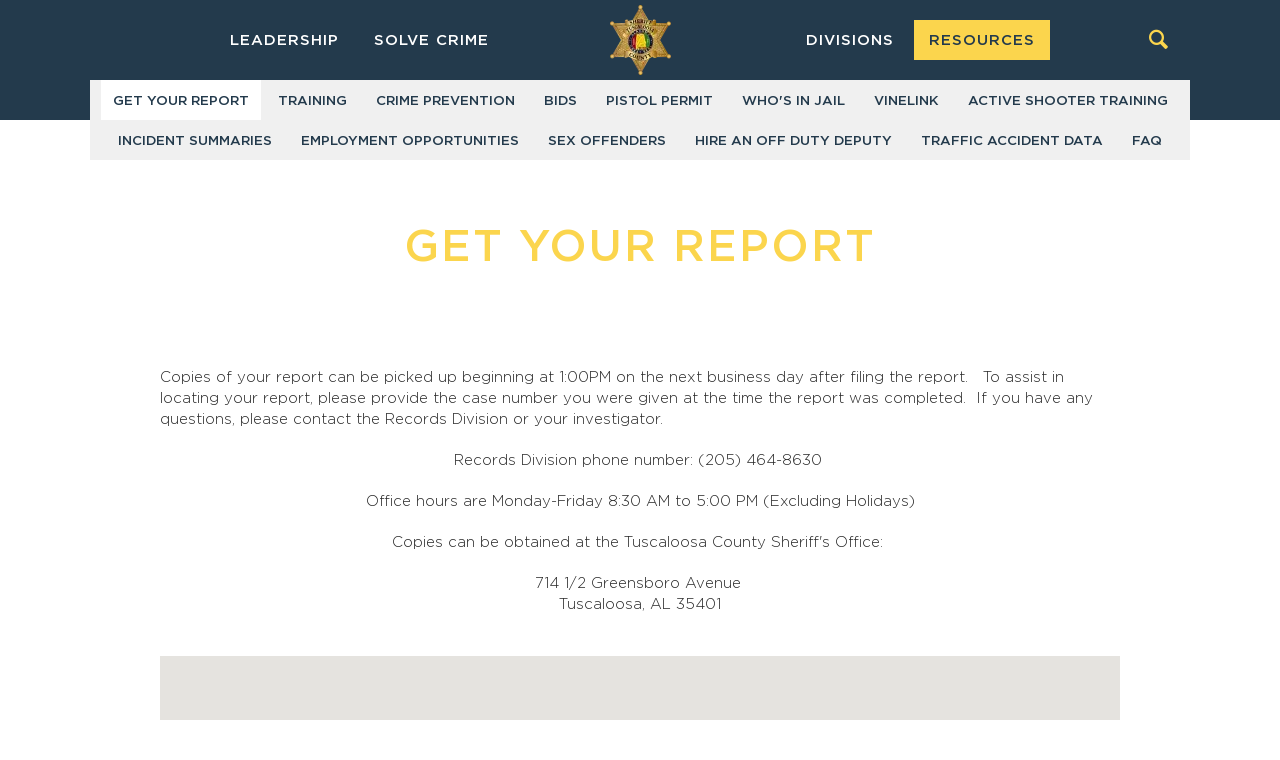

--- FILE ---
content_type: text/html; charset=utf-8
request_url: https://www.tcsoal.org/resources/get-your-report
body_size: 4943
content:
<!DOCTYPE html>
<html lang="en">
  <head>
    <meta charset="UTF-8">
    <meta name="viewport" content="width=device-width, initial-scale=1">
    <meta http-equiv="content-type" content="text/html; charset=UTF-8">
    <title>Get Your Report | Tuscaloosa County Sheriff&#39;s Office</title>
    <!-- Google Tag Manager -->
<script>(function(w,d,s,l,i){w[l]=w[l]||[];w[l].push({'gtm.start':
new Date().getTime(),event:'gtm.js'});var f=d.getElementsByTagName(s)[0],
j=d.createElement(s),dl=l!='dataLayer'?'&l='+l:'';j.async=true;j.src=
'https://www.googletagmanager.com/gtm.js?id='+i+dl;f.parentNode.insertBefore(j,f);
})(window,document,'script','dataLayer','GTM-P2Z7LCD');</script>
<!-- End Google Tag Manager -->


<!-- Widget JavaScript bundle -->
<script src="https://cloud.google.com/ai/gen-app-builder/client?hl=en_US"></script>

<!-- Search widget element is not visible by default -->
<gen-search-widget
  configId="9bb02c8b-0821-4522-8299-af3970d8e0f5"
  triggerId="searchWidgetTrigger">
</gen-search-widget>
    <meta property="og:site_name" content="Tuscaloosa County Sheriff&#39;s Office">
    <meta property="og:type" content="website">
    <meta name="twitter:card" content="summary">
    <meta name="twitter:site" content="@tusccosheriff">
    <meta name="robots" content="index, follow">
    <link rel="preconnect" href="https://assets.caboosecms.com">
    <link rel="preconnect" href="https://res.cloudinary.com">
      <meta property="og:url" content="https://www.tcsoal.org/resources/get-your-report">
      <link rel="canonical" href="https://www.tcsoal.org/resources/get-your-report">
      <meta property="og:description" content="The Tuscaloosa County Sheriff&#39;s Office is dedicated to quality service with an emphasis on integrity, professionalism, and community spirit. Get Your Report.">
      <meta name="description" content="The Tuscaloosa County Sheriff&#39;s Office is dedicated to quality service with an emphasis on integrity, professionalism, and community spirit. Get Your Report.">
      <meta property="og:image" content="https://assets.caboosecms.com/share_images/496_large.jpg?1583444559">
    <meta property="og:title" content="Get Your Report | Tuscaloosa County Sheriff&#39;s Office">
    
<link rel="apple-touch-icon" sizes="180x180" href="https://res.cloudinary.com/caboose/image/upload/c_scale,f_png,h_180,q_auto:good,w_180/v1576098053/caboose/favicons/540_thumb.png?_a=BACAGSBn">
	<link rel="icon" type="image/png" sizes="32x32" href="https://res.cloudinary.com/caboose/image/upload/c_scale,f_png,h_32,q_auto:good,w_32/v1576098053/caboose/favicons/540_thumb.png?_a=BACAGSBn">
	<link rel="icon" type="image/png" sizes="16x16" href="https://res.cloudinary.com/caboose/image/upload/c_scale,f_png,h_16,q_auto:good,w_16/v1576098053/caboose/favicons/540_thumb.png?_a=BACAGSBn">
	<meta name="msapplication-TileColor" content="#233a4c">
	<meta name="theme-color" content="#233a4c">

          <link rel='stylesheet' type='text/css' media='all' href="https://assets.caboosecms.com/assets/themes/theme_98_site_540-UIbdCOnshUfrHxJTy4BgEw.css" />
      <link rel='stylesheet' type='text/css' media='all' href="https://assets.caboosecms.com/assets/pages/page_13739_kH2a34VQlqLwyIKF7v_EMw.css" />
      <link rel='stylesheet' type='text/css' media='all' href="https://assets.caboosecms.com/assets/sites/site_540_footer_vepLpLltasHGd49fowrWbQ.css" />
    
    <link rel='stylesheet' type='text/css' href="//assets.caboosecms.com/assets/tcsoal/css/custom.css?20200407190945" />
    
    
    
    <style>
      #block_2440737 > div { padding: 20px 0;}
    </style>

    <meta name="csrf-param" content="authenticity_token" />
<meta name="csrf-token" content="YDt02cCFGeL7hxipCEN3NXUt6/A9pXXT4NuX2gGP+sHV2DtaWFhIxlJvjUo0zc+1nnoVJu9Kp31+AoR6b+M1bQ==" />
    
  </head>
  <body >
      <!-- Google Tag Manager (noscript) -->
<noscript><iframe src="https://www.googletagmanager.com/ns.html?id=GTM-P2Z7LCD"
height="0" width="0" style="display:none;visibility:hidden"></iframe></noscript>
<!-- End Google Tag Manager (noscript) -->
        <div class="delay-show">
    <div id="mmenu">
      <ul class="top-ul">
        <li><a href="/" title="Home">Home</a></li>
          <li><a title="Leadership" data-id="5926" href="/leadership/meet-sheriff-ron-abernathy">Leadership</a></li>
          <li><a title="Solve Crime" data-id="5932" href="/anonymous-tips">Solve Crime</a></li>
          <li><a title="Divisions" data-id="5931" href="/divisions/uniform-services-division">Divisions</a></li>
          <li><a title="Resources" data-id="5930" href="/resources/crime-prevention">Resources</a></li>
      </ul>
    </div>
  </div>

    <div class="container subpage" id="block_2440733">
      
<div class="header-wrapper normal" id="block_2440734">
		

<div id="block_2440739">
  <header class="main centered sub tall">
    <div class="constrain">
      <nav id="left" class="main reveal">
        <ul>
          
            
            <li class="top-li">
              <a title='Leadership' data-id='5926' href='/leadership/meet-sheriff-ron-abernathy' class=''>Leadership</a>
              
            </li>
          
            
            <li class="top-li">
              <a title='Solve Crime' data-id='5932' href='/anonymous-tips' class=''>Solve Crime</a>
              
            </li>
          
        </ul>
      </nav>
      <a class="logo-link" href="/" title="Tuscaloosa County Sheriff's Office">
        <img src="https://res.cloudinary.com/caboose/image/upload/c_scale,f_auto,q_auto,w_61/v1/caboose/site_logos/540_large.png?_a=BACAGSBn" alt="Tuscaloosa County Sheriff's Office" srcset="https://res.cloudinary.com/caboose/image/upload/c_scale,f_auto,q_auto,w_122/v1/caboose/site_logos/540_large.png?_a=BACAGSBn 2x" />
      </a>
      <nav id="right" class="reveal main">
        <ul>
          
            
            <li class="top-li right">
              <a title='Divisions' data-id='5931' href='/divisions/uniform-services-division' class=''>Divisions</a>
              
            </li>
          
            
            <li class="top-li right">
              <a title='Resources' data-id='5930' href='/resources/crime-prevention' class='active'>Resources</a>
              
                
                <ul>
                  
                    <li >
                      <a title='Get Your Report' data-id='13739' href='/resources/get-your-report' class='active'>Get Your Report</a>
                      
                      
                    </li>
                  
                    <li >
                      <a title='Training' data-id='5958' href='/training'>Training</a>
                      
                      
                    </li>
                  
                    <li >
                      <a title='Crime Prevention' data-id='5946' href='/resources/crime-prevention'>Crime Prevention</a>
                      
                      
                    </li>
                  
                    <li >
                      <a title='Bids' data-id='12677' href='/resources/bids'>Bids</a>
                      
                      
                    </li>
                  
                    <li >
                      <a title='Pistol Permit' data-id='5948' href='/pistol-permit'>Pistol Permit</a>
                      
                      
                    </li>
                  
                    <li >
                      <a title='Who's in Jail' data-id='5951' href='/inmates'>Who's in Jail</a>
                      
                      
                    </li>
                  
                    <li class="half">
                      <a title='VINELink' data-id='7428' href='https://vinelink.com/#/map' class=''>VINELink</a>
                      
                      
                    </li>
                  
                    <li >
                      <a title='Active Shooter Training' data-id='5944' href='/resources/active-shooter-training'>Active Shooter Training</a>
                      
                      
                    </li>
                  
                    <li >
                      <a title='Incident Summaries' data-id='5947' href='/resources/incident-summaries/2025' class=''>Incident Summaries</a>
                      
                      
                    </li>
                  
                    <li >
                      <a title='Employment Opportunities' data-id='8924' href='/jobs'>Employment Opportunities</a>
                      
                      
                    </li>
                  
                    <li >
                      <a title='Sex Offenders' data-id='5949' href='http://www.sheriffalerts.com/cap_main.php?office=53527' target='_blank' class='external '>Sex Offenders</a>
                      
                      
                    </li>
                  
                    <li >
                      <a title='Hire an Off Duty Deputy' data-id='7429' href='/resources/hire-an-off-duty-deputy'>Hire an Off Duty Deputy</a>
                      
                      
                    </li>
                  
                    <li >
                      <a title='Traffic Accident Data' data-id='11230' href='/traffic-accident-data'>Traffic Accident Data</a>
                      
                      
                    </li>
                  
                    <li >
                      <a title='FAQ' data-id='5929' href='/faq'>FAQ</a>
                      
                      
                    </li>
                  
                </ul>
              
            </li>
          
        </ul>
      </nav>
      <a href="#" class="icon-search" id="show-header-search"><span class="hidden">Search</span></a>
      <a id="menu-icon" class="cmn-toggle-switch cmn-toggle-switch__htx conceal" href="#mmenu" title="Menu">
        <span>toggle menu</span>
      </a>
     <div class="search-dropdown">
        <div class="form">
          <div class="field">
            <input placeholder="Keyword" id="searchWidgetTrigger" />
            <p class="icon-search"></p>
          </div>
        </div>
      </div>
    </div>
  </header>
  <div class="subpage-banner " >
    <div class="overlay"></div>
    <h2 data-rtid="2440741" id="rt_2440741" class="rtedit title">Get Your Report</h2>
  </div>
</div>

</div>

      
<div class="content_wrapper subpage" id='block_2440737'>
  <div class="content_body subpage-content ">
        <div class="container2-block   " id="block_2440742"><div class="hold" id="hold_2440742"  ><div class="outer " id="outer_2440742"   ><div id="ov_2440742"  class="overlay"></div><div id="inner_2440742" class="inner center default"  ><div class="richtext-block hasrt" id='block_2440756'><div id="rt_2440756" class="rtedit" data-rtid="2440756"><p style="text-align:left">Copies of your report can be picked up beginning at 1:00PM on the next business day after&nbsp;filing the report.&nbsp; &nbsp;To assist in locating your report, please provide the case number you were given at the time the report was completed.&nbsp; If you have any questions, please contact the Records Division or your investigator.</p><p>Records Division phone number:&nbsp;(205) 464-8630&nbsp;</p><p>Office hours are Monday-Friday 8:30 AM to 5:00 PM (Excluding Holidays)</p><p>Copies can be obtained at the Tuscaloosa County Sheriff&#39;s Office:&nbsp;</p><p>714 1/2 Greensboro Avenue&nbsp;<br />
Tuscaloosa, AL 35401</p><p>&nbsp;</p></div></div><div class="locations-map-container loading" id="block_3480283"><div class="loading-screen"></div><div class='map' style="height:400px;" data-key="AIzaSyBA6mp5kA-Kb9fhnKh17nXTRIfgXqgP0Uc" data-id="3480283" id="map-3480283"></div></div></div></div></div></div>
  </div>
</div>

      		<div class="footer-wrapper" id="block_676512">
	  <footer class="main">
	    
	      <div class="content_body">
	          <div class="spacer-block" data-height="120px" id="block_705501">&nbsp;</div>
	          <div class="banner-block hasrt  align-left has-text no-video   " id="block_705504"  ><div class="overlay " id="overlay-705504" ></div><div class="constrain" style="padding:100px 0;"><div class="content"><div class="text-overlay richtext clearfix" ><div id="rt_705504" class="rtedit text-contain" data-rtid="705507"><h4>LEADERSHIP<br />
HONOR<br /><span style="color:#fbd54d">INTEGRITY</span></h4></div></div></div></div></div>
	          <div class="flex-grid-container " id="block_705524" ><div class="constrain"><div class="flexbox content_body" ><div class="flex-grid-unit   " id="block_705534"  ><div class="overlay" ></div><div class="content_body"><div  class="image-block-holder" id="block_705599" ><a class="img-link" href="/" ><img class="lazyload" data-src="https://res.cloudinary.com/caboose/image/upload/c_scale,f_auto,q_auto:best/v1/caboose/media/4055258_sheriff1_large.png?_a=BACAGSBn" alt="Sheriff Tuscaloosa County"  /></a></div><div class="contact-info-block hasrt Simple" id="block_705611"><div class="constrain"><div class="flexbox"><div class="unit"><span class="icon-location"></span><h5>Address</h5><address><span>714 1/2 Greensboro Avenue</span><span>Tuscaloosa, AL 35401</span></address></div><div class="unit"><span class="icon-phone"></span><h5>Phone</h5><a href="tel:(205) 752-0616" onclick="track_call('(205) 752-0616')">(205) 752-0616</a></div></div></div></div><div class="social-icons-block" id="block_676557" ><ul class='social-links'><li><a href='https://www.facebook.com/200561629979661' target='_blank' rel='noopener' title='Facebook' aria-label='Facebook' class='icon-facebook white'></a></li><li><a href='https://x.com/tusccosheriff' target='_blank' rel='noopener' title='X' aria-label='X' class='icon-x white'></a></li><li><a href='https://www.instagram.com/tcsoal' target='_blank' rel='noopener' title='Instagram' aria-label='Instagram' class='icon-instagram white'></a></li><li><a href='https://www.linkedin.com/company/tuscaloosa-county-sheriff-office' target='_blank' rel='noopener' title='Linkedin' aria-label='Linkedin' class='icon-linkedin white'></a></li><li><a href='https://www.youtube.com/user/TuscSheriff' target='_blank' rel='noopener' title='Youtube' aria-label='Youtube' class='icon-youtube white'></a></li><li><a href='http://www.vimeo.com/tcsoal' target='_blank' rel='noopener' title='Vimeo' aria-label='Vimeo' class='icon-vimeo white'></a></li></ul></div></div></div><div class="flex-grid-unit   " id="block_705545"  ><div class="overlay" ></div><div class="content_body"><div id="block_705567" class="hasrt heading-wrap   " ><h6 data-rtid="705568" id="rt_705567" class='rtedit heading-block ' >
				Mobile Apps
		</h6></div><div  class="image-block-holder" id="block_705575" ><a class="img-link" href="https://play.google.com/store/apps/details?id=edu.ua.caps.tcsopublic" target="_blank"><img class="lazyload" data-src="https://res.cloudinary.com/caboose/image/upload/c_scale,f_auto,q_auto:best/v1/caboose/media/4055257_google_thumb.png?_a=BACAGSBn" alt="Image"  /></a></div><div  class="image-block-holder" id="block_705587" ><a class="img-link" href="https://itunes.apple.com/us/app/tuscaloosa-county-sheriffs/id905485668?mt=8" target="_blank"><img class="lazyload" data-src="https://res.cloudinary.com/caboose/image/upload/c_scale,f_auto,q_auto:best/v1/caboose/media/4055256_apple_thumb.png?_a=BACAGSBn" alt="Image"  /></a></div><div class="button-block-wrapper" id="block_807333" ><a href="/contact" data-pid="5934" target="_self" title="Contact us" class="btn alternate">Contact us</a></div></div></div><div class="flex-grid-unit   " id="block_705556"  ><div class="overlay" ></div><div class="content_body"><div class="media-category-links-block" id="block_705618" style="min-height:100px;"><h3>2025</h3><ul><li class="clearfix"><span class="name">December 31, 2025</span><a href="//assets.caboosecms.com/media/15436704_december-31-2025.pdf?1767188518" target="_blank" title="December 31, 2025" class="btn">
            Download
            </a></li><li class="clearfix"><span class="name">December 30, 2025</span><a href="//assets.caboosecms.com/media/15436428_december-30-2025.pdf?1767102809" target="_blank" title="December 30, 2025" class="btn">
            Download
            </a></li><li class="clearfix"><span class="name">December 29, 2025</span><a href="//assets.caboosecms.com/media/15436156_december-29-2025.pdf?1767018714" target="_blank" title="December 29, 2025" class="btn">
            Download
            </a></li><li class="clearfix"><span class="name">December 22, 2025</span><a href="//assets.caboosecms.com/media/15435686_december-22-2025.pdf?1766412514" target="_blank" title="December 22, 2025" class="btn">
            Download
            </a></li><li class="clearfix"><span class="name">December 15, 2025</span><a href="//assets.caboosecms.com/media/15433261_december-15-2025.pdf?1765806990" target="_blank" title="December 15, 2025" class="btn">
            Download
            </a></li></ul></div><div class="button-block-wrapper" id="block_712163" ><a href="/resources/incident-summaries" data-pid="5947" target="_self" title="View All Incident Summaries" class="btn custom-2">View All Incident Summaries</a></div></div></div></div></div></div>
	      </div>
	    
	  </footer>
		  <section class="nine">
		    <div class="constrain">
		      <span>designed and loved by:</span>
		      <a href="https://www.nine.is"  rel="noopener"  target="_blank" title="The Nine"><svg class="nine-logo-svg" xmlns="http://www.w3.org/2000/svg" xmlns:xlink="http://www.w3.org/1999/xlink" version="1.1" x="0px" y="0px" viewBox="0 0 274 119" enable-background="new 0 0 274 119" xml:space="preserve"><style>.style0{stroke:#000000;stroke-width:8;stroke-miterlimit:10;fill:none;}</style><g><polygon points="267.3,7 267.3,113 36,113 6.7,83.7 6.7,7" class="style0"/><g><polygon points="85.6,31.5 85.6,88.5 78.7,88.5 42.5,52.4 42.5,84.7 31.1,73.2 31.1,31.5 38,31.5 74.2,67.6 74.2,31.5"/></g><g><rect x="101.4" y="31.5" width="11.4" height="57.1"/></g><g><polygon points="182.7,31.5 182.7,88.5 175.8,88.5 139.7,52.4 139.7,88.5 128.2,88.5 128.2,31.5 135.1,31.5 171.3,67.6 171.3,67.6 171.3,31.5"/></g><g><polygon points="209.8,42 209.8,54.3 237,54.3 237,64.9 209.8,64.9 209.8,78 242.9,78 242.9,88.5 198.4,88.5 198.4,31.5 242.9,31.5 242.9,42"/></g></g></svg></a>
		    </div>
		  </section>
	</div>

      
    </div>
        <script src="https://assets.caboosecms.com/assets/caboose/application-1f8fbd9374426fb3c0f4aa05c04d2d51e52d50e906fae5d792c0edffeb8629b6.js.gz"></script>
      <script src="//assets.caboosecms.com/assets/google_maps_controller_v8.js"></script>
      <script src="https://assets.caboosecms.com/assets/themes/theme_98_site_540_R45HjOxKNd5WTrydl1FapQ.js"></script>
    
    
    
      <script src="https://assets.caboosecms.com/assets/pages/page_13739_ZlsaihsFIWXPtSAcudYskQ.js"></script>
      
    
    

    
  </body>
</html>




--- FILE ---
content_type: text/css
request_url: https://assets.caboosecms.com/assets/themes/theme_98_site_540-UIbdCOnshUfrHxJTy4BgEw.css
body_size: 17095
content:
@font-face{font-family:"body-font";src:url(//assets.caboosecms.com/caboose_fonts/19_woff2.woff2?1591371278) format("woff2"),url(//assets.caboosecms.com/caboose_fonts/19_woff.WOFF?1557855840) format("woff"),url("https://assets.caboosecms.com/assets/fonts/gotham-light.ttf") format("truetype");font-weight:normal;font-style:normal;font-display:swap}@font-face{font-family:"body-font";src:url(//assets.caboosecms.com/caboose_fonts/80_woff2.woff2?1591371296) format("woff2"),url(//assets.caboosecms.com/caboose_fonts/80_woff.WOFF?1557855889) format("woff"),url("https://assets.caboosecms.com/assets/fonts/gotham-bold.ttf") format("truetype");font-weight:bold;font-style:normal;font-display:swap}@font-face{font-family:"heading-font";src:url(//assets.caboosecms.com/caboose_fonts/17_woff2.woff2?1591371290) format("woff2"),url(//assets.caboosecms.com/caboose_fonts/17_woff.WOFF?1557855875) format("woff"),url("https://assets.caboosecms.com/assets/fonts/gotham-medium.ttf") format("truetype");font-weight:normal;font-style:normal;font-display:swap}@font-face{font-family:"body-font";src:url("https://fonts.gstatic.com/s/montserrat/v14/JTUPjIg1_i6t8kCHKm459WxZYgzD-_xxrCq7qg.ttf") format("truetype");font-weight:normal;font-style:italic;font-display:swap}@font-face{font-family:"body-font";src:url("https://fonts.gstatic.com/s/montserrat/v14/JTUPjIg1_i6t8kCHKm459WxZcgvD-_xxrCq7qg.ttf") format("truetype");font-weight:bold;font-style:italic;font-display:swap}@font-face{font-family:"button-font";src:url(//assets.caboosecms.com/caboose_fonts/17_woff2.woff2?1591371290) format("woff2"),url(//assets.caboosecms.com/caboose_fonts/17_woff.WOFF?1557855875) format("woff"),url("https://assets.caboosecms.com/assets/fonts/gotham-medium.ttf") format("truetype");font-weight:normal;font-style:normal;font-display:swap}:root{--color-main: #233a4c;--color-alt: #fbd54d;--color-light: #f0f0f0;--color-dark: #272727;--font-body: normal normal 1em 'body-font', sans-serif;--font-family-body: 'body-font';--font-body-family: 'body-font';--font-body-weight: normal;--font-body-style: normal;--font-body-bold: normal bold 1em 'body-font', sans-serif;--font-family-body-bold: 'body-font';--font-body-bold-family: 'body-font';--font-body-bold-weight: normal;--font-body-bold-style: normal;--font-body-italic: normal normal 1em 'body-font', sans-serif;--font-family-body-italic: 'body-font';--font-body-italic-family: 'body-font';--font-body-italic-weight: normal;--font-body-italic-style: normal;--font-body-bold-italic: italic bold 1em 'body-font', sans-serif;--font-family-body-bold-italic: 'body-font';--font-body-bold-italic-family: 'body-font';--font-body-bold-italic-weight: normal;--font-body-bold-italic-style: normal;--font-heading: normal normal 1em 'heading-font', sans-serif;--font-family-heading: 'heading-font';--font-heading-family: 'heading-font';--font-heading-weight: normal;--font-heading-style: normal;--font-button: normal normal 1em 'button-font', sans-serif;--font-family-button: 'button-font';--font-button-family: 'button-font';--font-button-weight: normal;--font-button-style: normal;--font-custom-1: normal normal 1em 'custom1-font', sans-serif;--font-family-custom-1: 'custom1-font';--font-custom-1-family: 'custom1-font';--font-custom-1-weight: normal;--font-custom-1-style: normal;--font-custom-2: normal normal 1em 'custom2-font', sans-serif;--font-family-custom-2: 'custom2-font';--font-custom-2-family: 'custom2-font';--font-custom-2-weight: normal;--font-custom-2-style: normal;--font-custom-3: normal normal 1em 'custom3-font', sans-serif;--font-family-custom-3: 'custom3-font';--font-custom-3-family: 'custom3-font';--font-custom-3-weight: normal;--font-custom-3-style: normal}@media all and (min-width: 800px){.conceal{display:none !important}}@media all and (max-width: 800px){.conceal{display:inherit}}@media all and (min-width: 800px){.reveal{display:inherit}}@media all and (max-width: 800px){.reveal{display:none !important}}@media all and (min-width: 800px){.reveal-m{display:inherit}}@media all and (max-width: 800px){.reveal-m{display:none !important}}@media all and (min-width: 800px) and (max-width: 1000px){.reveal-m{display:none !important}}.container.subpage .footer-wrapper .new_block_link{display:none}.footer-wrapper{overflow:hidden;clear:both}.footer-wrapper footer.main{height:auto;background-color:#233a4c;font:normal normal 1em "body-font",sans-serif;font-size:15px;color:#fff;text-align:center;padding:0}.footer-wrapper footer.main .constrain{height:auto}.footer-wrapper footer.main ul.social-links li a:hover{color:#fbd54d}.footer-wrapper .nine{padding:10px 0;background-color:#272727;color:#fff}.footer-wrapper .nine .constrain{display:flex;width:100%;justify-content:flex-end;align-items:center}@media all and (max-width: 800px){.footer-wrapper .nine .constrain{flex-wrap:wrap;justify-content:center}}.footer-wrapper .nine a{display:block;width:60px;height:30px;flex:0 0 60px;text-decoration:none}.footer-wrapper .nine a .nine-logo-svg{width:60px;height:30px;fill:#fff}.footer-wrapper .nine a .nine-logo-svg polygon{stroke:#fff}.footer-wrapper .nine a:hover .nine-logo-svg{fill:#fbd54d}.footer-wrapper .nine a:hover .nine-logo-svg polygon{stroke:#fbd54d}.footer-wrapper .nine p.copyright{font-size:12px;text-align:left;flex:1}@media all and (max-width: 800px){.footer-wrapper .nine p.copyright{flex:0 0 100%;margin-bottom:5px;text-align:center}}.footer-wrapper .nine span{display:block;margin-right:6px;font-size:11px;flex:0 1 auto}.search-results-container{max-width:1000px;margin:0 auto;padding:40px 20px 80px 20px}.search-results-container header{display:flex;align-items:center;justify-content:space-between;margin-bottom:20px;padding:0 10px}@media all and (max-width: 550px){.search-results-container header{flex-direction:column}}.search-results-container header .intro{flex:0 1 auto;margin-bottom:0}@media all and (max-width: 550px){.search-results-container header .intro{margin-bottom:10px}}.search-results-container header .sort-bar{display:flex;align-items:center;flex:1;justify-content:flex-end}.search-results-container header .sort-bar .field{flex:0 0 160px;margin:0}.search-results-container .intro{font-size:1.1em;margin-bottom:20px}.search-results-container .results{list-style-type:none}.search-results-container .results li{display:block;padding:12px 10px;color:#272727}.search-results-container .results li:nth-of-type(odd){background:#f0f0f0}.search-results-container .results li a,.search-results-container .results li .event-title{color:#233a4c}.search-results-container .results li a:hover,.search-results-container .results li .event-title:hover{color:#fbd54d}.search-results-container .results li .post-meta{font-size:0.95em;margin-top:2px;padding-left:18px;color:#5A5A5A}.search-results-container .results li .post-meta .author{font-style:italic;font-size:14px}.search-results-container .results li .result-text{margin-top:5px;font-size:0.9em}.search-results-container .results li .date{margin-top:3px;font-size:0.85em;color:#797979}.search-results-container .results li .highlight{background:#f9f9b0;display:inline-block;padding:1px}.search-results-container .page-buttons{padding-top:30px}.search-results-container .page-buttons .btn.prev{float:left}.search-results-container .page-buttons .btn.next{float:right}.directory .section{clear:both;margin:10px 0 20px 0;background:#f0f0f0;padding:20px}.directory .section h3{background:#233a4c;color:#fff;padding:15px 10px 13px 10px;text-align:left;margin-bottom:20px}@media all and (min-width: 800px){.directory .section h3{position:relative;left:10%}}@media all and (max-width: 800px){.directory .section h3{font-size:1.4em}}.directory .section .row{overflow:auto;padding:8px 0;width:100%;display:flex;width:100%}@media all and (min-width: 800px){.directory .section .row{padding-left:30px}}.directory .name{color:#233a4c;flex:1 1 90%;background-image:url(//assets.caboosecms.com/media/5211067_dot2_tiny.png);background-size:16px;background-position:center center;background-repeat:repeat-x}.directory .name .inner{display:inline-block;background:#f0f0f0;padding:0 6px 0 1px}.directory .phone{flex:1 1 140px;text-align:right}.directory .phone a{color:#233a4c;text-decoration:none}.most-wanted.flexbox{flex-wrap:wrap;justify-content:space-between}@media all and (max-width: 550px){.most-wanted.flexbox{flex-direction:row;-webkit-flex-direction:row}}.most-wanted.flexbox .person_block{flex:0 0 48%;max-width:48%;padding:10px;background:#F0F0F0;margin-bottom:15px}@media all and (max-width: 550px){.most-wanted.flexbox .person_block{flex:0 0 100%;max-width:none}}.most-wanted.flexbox .person_block h5.name{background:#233a4c;color:#fff;padding:12px 15px 8px 15px;font-size:1.2em;margin-bottom:15px}@media all and (min-width: 800px){.most-wanted.flexbox .person_block h5.name{width:calc(100% + 30px);position:relative;right:10px}}@media all and (max-width: 800px){.most-wanted.flexbox .person_block .flexbox{flex-direction:row;-webkit-flex-direction:row}}.most-wanted.flexbox .person_block .flexbox .profile{flex:0 0 30%;padding-right:20px}.most-wanted.flexbox .person_block .flexbox .profile img{border:2px solid #274d67;display:block}.most-wanted.flexbox .person_block .flexbox .right{flex:0 0 70%}.most-wanted.flexbox .person_block .flexbox .right .btn.alternate{font-size:13px;line-height:30px;padding-bottom:0}.most-wanted.flexbox .person_block .more_info{clear:both;padding-top:15px;text-align:left}.most-wanted.flexbox .person_block .more_info table tr{border-bottom:1px solid #d9d9d9}.most-wanted.flexbox .person_block .more_info table tr:last-of-type{border-bottom:0}.most-wanted.flexbox .person_block .more_info table th{font-weight:bold;color:#272727;padding-right:15px}.most-wanted.flexbox .person_block .more_info table th,.most-wanted.flexbox .person_block .more_info table td{font-size:0.9em;padding:6px 5px 3px 3px}.directory .name .person-title{font-size:14px !important;font-style:italic}.directory .name .person-rank{font-size:16px !important}.inmate-email-background-line{width:100%;height:120px;background-color:#fbd54d;margin-bottom:-160px;margin-top:60px}.inmate-email-wrap.constrain{margin-bottom:-80px !important}.inmate-email-wrap.constrain #inmate-email-step-1,.inmate-email-wrap.constrain #inmate-email-step-2{background-color:#F0F0F0;padding:45px}@media all and (max-width: 800px){.inmate-email-wrap.constrain #inmate-email-step-1,.inmate-email-wrap.constrain #inmate-email-step-2{padding:45px 15px}}.inmate-email-wrap.constrain #inmate-email-step-1 .form-title,.inmate-email-wrap.constrain #inmate-email-step-2 .form-title{padding:12px 20px 10px 20px;background-color:#233A4C;color:#fff;font-size:23px;font-family:var(--font-family-heading);width:calc(100% + 45px + 45px + 20px);position:relative;top:-30px;left:-65px;margin-bottom:0px;box-shadow:0 3px 6px rgba(0,0,0,0.16);z-index:2}@media all and (max-width: 800px){.inmate-email-wrap.constrain #inmate-email-step-1 .form-title,.inmate-email-wrap.constrain #inmate-email-step-2 .form-title{width:calc(100% + 15px + 15px);left:-15px;font-size:19px}}.inmate-email-wrap.constrain #inmate-email-step-1 .form-subtitle,.inmate-email-wrap.constrain #inmate-email-step-2 .form-subtitle{display:inline-block;background-color:#D0D0D0;padding:10px 50px;font-weight:bold;color:#22394D;margin-bottom:30px;position:relative;left:-45px}@media all and (max-width: 800px){.inmate-email-wrap.constrain #inmate-email-step-1 .form-subtitle,.inmate-email-wrap.constrain #inmate-email-step-2 .form-subtitle{left:-15px}}.inmate-email-wrap.constrain #inmate-email-step-1 .disclaimer,.inmate-email-wrap.constrain #inmate-email-step-2 .disclaimer{background-color:#D0D0D0;display:block;padding:11px 20px 9px 20px;color:#22394D;font-size:14px;font-weight:bold;margin-bottom:30px}.inmate-email-wrap.constrain #inmate-email-step-1 label,.inmate-email-wrap.constrain #inmate-email-step-2 label{color:#233a4c;text-transform:uppercase;font-weight:bold;font-size:16px;margin-bottom:10px}.inmate-email-wrap.constrain #inmate-email-step-1 label.required::after,.inmate-email-wrap.constrain #inmate-email-step-2 label.required::after{content:"*";color:#c00;margin-left:5px}.inmate-email-wrap.constrain #inmate-email-step-1 .grid-row,.inmate-email-wrap.constrain #inmate-email-step-2 .grid-row{margin-bottom:15px}@media all and (max-width: 800px){.inmate-email-wrap.constrain #inmate-email-step-1 .grid-row,.inmate-email-wrap.constrain #inmate-email-step-2 .grid-row{margin-bottom:0}}.inmate-email-wrap.constrain #inmate-email-step-1 .grid-row .unit1of2,.inmate-email-wrap.constrain #inmate-email-step-1 .grid-row .unit1of3,.inmate-email-wrap.constrain #inmate-email-step-2 .grid-row .unit1of2,.inmate-email-wrap.constrain #inmate-email-step-2 .grid-row .unit1of3{padding-right:20px}@media all and (max-width: 800px){.inmate-email-wrap.constrain #inmate-email-step-1 .grid-row .unit1of2,.inmate-email-wrap.constrain #inmate-email-step-1 .grid-row .unit1of3,.inmate-email-wrap.constrain #inmate-email-step-2 .grid-row .unit1of2,.inmate-email-wrap.constrain #inmate-email-step-2 .grid-row .unit1of3{padding-right:0;padding-bottom:20px}}.inmate-email-wrap.constrain #inmate-email-step-1 .grid-row .unit1of2:last-of-type,.inmate-email-wrap.constrain #inmate-email-step-1 .grid-row .unit1of3:last-of-type,.inmate-email-wrap.constrain #inmate-email-step-2 .grid-row .unit1of2:last-of-type,.inmate-email-wrap.constrain #inmate-email-step-2 .grid-row .unit1of3:last-of-type{padding-right:0}.inmate-email-wrap.constrain #inmate-email-step-1 .field.button,.inmate-email-wrap.constrain #inmate-email-step-2 .field.button{margin-top:40px}.inmate-email-wrap.constrain #inmate-email-step-1 .field.button .btn,.inmate-email-wrap.constrain #inmate-email-step-2 .field.button .btn{margin-right:10px}.inmate-email-wrap.constrain #inmate-email-step-1 #character_count,.inmate-email-wrap.constrain #inmate-email-step-2 #character_count{margin-top:10px}.inmate-email-wrap.constrain #inmate-email-step-1 .file-upload,.inmate-email-wrap.constrain #inmate-email-step-2 .file-upload{background-color:#8a8a8a;color:#fff;position:relative;font:normal 1em "button-font",sans-serif;line-height:36px}.inmate-email-wrap.constrain #inmate-email-step-1 .file-upload input[type="file"],.inmate-email-wrap.constrain #inmate-email-step-2 .file-upload input[type="file"]{display:none}.inmate-email-wrap.constrain #inmate-email-step-1 .file-upload span,.inmate-email-wrap.constrain #inmate-email-step-2 .file-upload span{position:absolute;bottom:-35px;left:0;color:#000;font-size:10px}.inmate-email-wrap.constrain #inmate-email-step-1 .reset-file,.inmate-email-wrap.constrain #inmate-email-step-2 .reset-file{margin-bottom:10px}.inmate-email-wrap.constrain #inmate-email-step-1 .file-info .preview,.inmate-email-wrap.constrain #inmate-email-step-2 .file-info .preview{max-width:300px}#inmate-email-step-2{position:relative}#inmate-email-step-2 .submission-restriction{position:absolute;top:0;left:0;width:100%;height:100%;background-color:rgba(240,240,240,0.9);z-index:1}@media all and (max-width: 800px){#inmate-email-step-2 .submission-restriction{padding:0 5%}}#inmate-email-step-2 .submission-restriction p{max-width:470px;margin:0 auto;font-size:20px;font-weight:bold;text-align:center;color:#233a4c}.btn.gray{background:#8a8a8a}.btn.gray:hover{background:#757575}.jail-wrap.constrain{max-width:850px;padding-bottom:50px}.jail-wrap.constrain header{text-align:center;margin-bottom:30px;color:#233a4c;position:relative}.jail-wrap.constrain header p{margin-bottom:5px}.jail-wrap.constrain header p a{color:#233a4c;text-decoration:none}.jail-wrap.constrain header p a:hover{color:#fbd54d}.jail-wrap.constrain header p a.btn{color:#fff}.jail-wrap.constrain header p a.btn:hover{color:#fff}.jail-wrap.constrain header p:last-of-type{margin-bottom:0}.jail-wrap.constrain header.det{margin-bottom:10px}.jail-wrap.constrain .back-bar{margin-bottom:20px;text-align:center}.jail-wrap.constrain .flexbox.details{margin-bottom:20px}.jail-wrap.constrain .flexbox.details .text{flex:1;padding-right:20px}@media all and (max-width: 800px){.jail-wrap.constrain .flexbox.details .text{margin-bottom:20px}}@media all and (max-width: 550px){.jail-wrap.constrain .flexbox.details .text{order:1}}.jail-wrap.constrain .flexbox.details .image{flex:0 0 230px}@media all and (max-width: 550px){.jail-wrap.constrain .flexbox.details .image{order:0}}.jail-wrap.constrain .flexbox.details .image .image-holder img{display:block}@media all and (max-width: 550px){.jail-wrap.constrain .flexbox.details .image .image-holder img{width:80%;margin:0 auto 20px auto}}.jail-wrap.constrain form.jail-search{background:whitesmoke;padding:15px;border:1px solid #f0f0f0;margin-bottom:20px;position:relative}.jail-wrap.constrain form.jail-search::after{content:" ";display:block;width:100vw;left:-50px;left:calc(50% - 50vw);height:150px;bottom:-80px;position:absolute;z-index:-2;background:#fbd54d}.jail-wrap.constrain form.jail-search .field label{font-family:var(--font-family-button);font-size:14px;color:#233a4c;text-transform:uppercase}.jail-wrap.constrain form.jail-search .grid-row{margin-bottom:10px}@media all and (min-width: 800px){.jail-wrap.constrain form.jail-search .grid-row .unit1of3:nth-of-type(1){padding-right:5px}.jail-wrap.constrain form.jail-search .grid-row .unit1of3:nth-of-type(2){padding:0 5px}.jail-wrap.constrain form.jail-search .grid-row .unit1of3:nth-of-type(3){padding-left:5px}}@media all and (max-width: 800px){.jail-wrap.constrain form.jail-search .grid-row .unit1of3{text-align:left;margin-bottom:15px}}.jail-wrap.constrain form.jail-search .grid-row .unit1of2:nth-of-type(1){padding-right:5px}.jail-wrap.constrain form.jail-search .grid-row .unit1of2:nth-of-type(2){padding-left:5px}@media all and (max-width: 800px){.jail-wrap.constrain form.jail-search .grid-row .unit1of2{float:left;width:50%;text-align:left}}.jail-wrap.constrain form.jail-search .field.button{text-align:right}.jail-wrap.constrain form.jail-search .field.button .btn.gray{float:left}@media all and (max-width: 800px){.jail-wrap.constrain form.jail-search .field.button{margin-top:15px}}.jail-wrap.constrain .jail-results{margin-top:30px;background:#F0F0F0;padding:15px}.jail-wrap.constrain .jail-results>h3{background:#233a4c;color:#fff;padding:15px 20px 13px 20px;font-size:1.5em;margin-bottom:30px}@media all and (min-width: 800px){.jail-wrap.constrain .jail-results>h3{width:calc(100% + 60px);position:relative;left:20px}}.jail-wrap.constrain .jail-results .page-buttons{margin-top:20px;padding:0 5px}.jail-wrap.constrain .jail-results .page-buttons .btn.next{float:right}.jail-wrap.constrain .jail-results .page-buttons .btn.prev{float:left}.jail-wrap.constrain table.data{width:100%}.jail-wrap.constrain table.data tr.head{background:#D0D0D0}.jail-wrap.constrain table.data tr.head th{color:#233a4c;font-size:1.1em}@media all and (max-width: 550px){.jail-wrap.constrain table.data tr.head{display:none}}.jail-wrap.constrain table.data tr.link{cursor:pointer}.jail-wrap.constrain table.data tr.link:hover{background-color:#ffffd3}@media all and (max-width: 550px){.jail-wrap.constrain table.data tr{border-bottom:1px solid #D0D0D0}}.jail-wrap.constrain table.data tr th,.jail-wrap.constrain table.data tr td{padding:10px 15px 10px 5px;text-align:left;font-size:14px}@media all and (max-width: 550px){.jail-wrap.constrain table.data tr th,.jail-wrap.constrain table.data tr td{display:block}}.jail-wrap.constrain table.data tr th span.mt,.jail-wrap.constrain table.data tr td span.mt{display:none}@media all and (max-width: 550px){.jail-wrap.constrain table.data tr th span.mt,.jail-wrap.constrain table.data tr td span.mt{display:block;font-weight:bold;margin-bottom:5px;color:#233a4c}}.jail-wrap.constrain table.data tr th ul,.jail-wrap.constrain table.data tr td ul{list-style-type:disc;padding-left:15px}.jail-wrap.constrain table.data tr th ul li,.jail-wrap.constrain table.data tr td ul li{margin-bottom:5px}.jail-wrap.constrain table.data tr th ul li:last-of-type,.jail-wrap.constrain table.data tr td ul li:last-of-type{margin-bottom:0}.jail-wrap.constrain table.data tr th{font-weight:bold}.pp-content{font-size:14px}.tcs-mess{max-width:800px;margin:0 auto;text-align:right}.permit-unsupported{background:#ce4242;color:#fff;padding:30px;font-size:18px;text-align:center;margin-bottom:20px}.permit-unsupported p{line-height:1.5em}.permit-unsupported a{color:#faecec;text-underline-offset:5px}.permit-unsupported a:hover{color:#272727}.pistol_permit .overlay.disabled{background-color:rgba(39,39,39,0.9)}form.tcs-form{background:#f0f0f0;padding:30px;max-width:800px;margin:0 auto;position:relative}form.tcs-form p.req-mess{text-align:right;font-style:italic;font-size:14px;margin-bottom:15px}form.tcs-form p.req-mess span{color:#fbd54d;font-weight:bold;font-size:16px;display:inline-block;margin-right:3px}form.tcs-form p.info{margin-bottom:0;padding-top:10px}form.tcs-form p.info span{color:#c23333;margin-right:4px}form.tcs-form>h3{background:#233a4c;color:#fff;padding:15px 20px 13px 20px;font-size:1.5em;margin-bottom:0}@media all and (min-width: 800px){form.tcs-form>h3{width:calc(100% + 100px);position:relative;right:70px}}form.tcs-form h6.section{margin-top:30px;background:#D0D0D0;color:#233a4c;display:inline-block;padding:10px 20px 10px 20px;font-size:15px;margin-bottom:20px;width:40%;min-width:220px;text-align:center}@media all and (min-width: 800px){form.tcs-form h6.section{position:relative;right:30px}}form.tcs-form section#sig-section-2{padding:22px 0 12px 0}form.tcs-form section#sig-section-2 h5{font-size:1em;margin-bottom:8px}form.tcs-form .field{margin-bottom:20px}form.tcs-form .field.signature #signature-pad canvas{width:100%;height:140px;border:1px solid #dedede;background-color:#fff}form.tcs-form .field.signature #signature-pad .signature-footer{margin-top:5px}form.tcs-form .field.signature #signature-pad .signature-footer .description{display:inline-block;float:left}form.tcs-form .field.signature #signature-pad .signature-footer .clear{float:right;font-size:13px;color:#272727;text-decoration:none}form.tcs-form .field label{font-family:var(--font-family-button);font-size:14px;text-transform:uppercase;color:#233a4c;text-align:left}form.tcs-form .field textarea{height:110px}form.tcs-form .field p.meta{font-size:0.8em;padding-top:5px;text-align:center;opacity:0.9}form.tcs-form .field p.meta a{color:#233a4c;text-decoration:none}form.tcs-form .field p.meta a:hover{color:#fbd54d}form.tcs-form .captcha{margin-top:20px}form.tcs-form .captcha>a{float:right;color:#233a4c;text-decoration:none;display:inline-block;margin-right:10px;position:relative;top:32px;font-size:14px}form.tcs-form .captcha>a:hover{color:#fbd54d}@media all and (max-width: 550px){form.tcs-form .captcha>a{float:none;top:0;margin:10px 0 0 0}}form.tcs-form .captcha .g-recaptcha{float:right}@media all and (max-width: 550px){form.tcs-form .captcha .g-recaptcha{float:none}}form.tcs-form .buttons{text-align:right;margin-top:20px}form.tcs-form .buttons .btn{margin-left:8px}@media all and (max-width: 800px){form.tcs-form .buttons .btn{margin:8px 0 0 8px}}form.tcs-form label.required{position:relative;padding-left:10px}form.tcs-form label.required::before{content:"*";font-size:20px;color:#fbd54d;position:absolute;right:calc(100% - 5px)}form.tcs-form .grid-row .unit1of2{margin-bottom:20px}@media all and (min-width: 800px){form.tcs-form .grid-row .unit1of3,form.tcs-form .grid-row .unit2of3,form.tcs-form .grid-row .unit1of2{padding-right:10px}}@media all and (max-width: 800px){form.tcs-form .grid-row .unit1of3,form.tcs-form .grid-row .unit2of3,form.tcs-form .grid-row .unit1of2{margin-bottom:10px}}form.tcs-form .grid-row .unit2of3 select{margin:0}form.tcs-form .grid-row.field .unit1of2{margin-bottom:0}@media all and (max-width: 800px){form.tcs-form .grid-row.field .unit1of2{margin-bottom:10px}form.tcs-form .grid-row.field .unit1of2:last-of-type{margin-bottom:0}}.pistol_permit .section h5{text-align:center;margin:30px 0}.pistol_permit .section h3{font-size:1.2em}.pistol_permit .section .field span.customSelect.small{display:block}.pistol_permit .section .extra{clear:both;display:none}.pistol_permit .questions .unit3of4{margin-bottom:4px;font-size:0.9em}.pistol_permit .questions .unit3of4 label{text-transform:none;margin:0;padding-top:5px}@media all and (min-width: 800px){.pistol_permit .questions .unit3of4{padding-right:10px}}.pistol_permit .questions .extra{padding-top:10px}.pistol_permit .questions .extra .field{margin-bottom:10px}.pistol_permit .questions .extra .field:last-of-type{margin-bottom:0}@media all and (min-width: 800px){.pistol_permit .questions label{margin-top:0}.pistol_permit .questions .unit3of4{margin-bottom:0}}.banner-block{max-width:100%;width:100%;margin:0 auto;position:relative;-ms-behavior:url(//assets.caboosecms.com/bg.htc);background-repeat:no-repeat;overflow:hidden}.banner-block>.constrain{padding-left:2% !important;padding-right:2% !important}.banner-block.has-video:not(.youtube){background-image:none !important;position:relative;z-index:10}.banner-block.blank{background-color:#ecebe8 !important;font-family:Roboto;font-weight:300}.banner-block .overlay.colormain{background-color:#233a4c}.banner-block.youtube .iframe-holder{position:absolute;left:0;top:0;width:100%;height:100%;overflow:hidden;z-index:0}@media all and (min-width: 0) and (max-width: 680px){.banner-block.youtube .iframe-holder{display:none;opacity:0}}.banner-block.youtube .iframe-holder iframe{position:absolute;left:0;top:-150px;top:calc((100vw / 1.7786 - 300px) / -2);width:100%;height:189%;height:calc(100vw / 1.7786);pointer-events:none}.banner-block.youtube .overlay{z-index:1}.banner-block.youtube.no-autoplay .iframe-holder{display:none;opacity:0}.banner-block .image-overlay{margin-bottom:30px}.banner-block.no-text .image-overlay{margin-bottom:0}.banner-block.no-text .content .block-button{margin-top:0}.banner-block.no-text.has-image .content .block-button{margin-top:30px}.banner-block em{font-style:italic}.banner-block.align-center .content{text-align:center}.banner-block.align-left .content{text-align:left;padding-left:5%}.banner-block.align-right .content{text-align:right;padding-right:5%}.banner-block .content{z-index:2;position:relative}.banner-block .content .text-overlay{width:100%;padding:0 2%;max-width:800px;margin:0 auto}.banner-block .content .block-button{margin:30px 0 0 0}.heading-wrap .hdln{margin:0 auto;background-color:#233a4c}.heading-wrap.ln{overflow:hidden}.heading-wrap.ln h1,.heading-wrap.ln h2,.heading-wrap.ln h3,.heading-wrap.ln h4,.heading-wrap.ln h5,.heading-wrap.ln h6{margin-bottom:0}.heading-wrap.rs h1,.heading-wrap.rs h2,.heading-wrap.rs h3,.heading-wrap.rs h4,.heading-wrap.rs h5,.heading-wrap.rs h6{font-size:1em}@media all and (max-width: 800px){.heading-wrap.rs h1,.heading-wrap.rs h2,.heading-wrap.rs h3,.heading-wrap.rs h4,.heading-wrap.rs h5,.heading-wrap.rs h6{font-size:0.85em}}@media all and (max-width: 550px){.heading-wrap.rs h1,.heading-wrap.rs h2,.heading-wrap.rs h3,.heading-wrap.rs h4,.heading-wrap.rs h5,.heading-wrap.rs h6{font-size:0.7em}}.heading-wrap.sideline .heading-block{position:relative;display:inline-block}.heading-wrap.sideline .heading-block::after,.heading-wrap.sideline .heading-block::before{content:" ";display:block;position:absolute;top:calc(50% - 3px);background-color:#233a4c;width:60px;height:2px}.heading-wrap.sideline .heading-block::after{left:calc(100% + 10px)}.heading-wrap.sideline .heading-block::before{right:calc(100% + 10px)}.heading-wrap.sideline .heading-block.color-alt::after,.heading-wrap.sideline .heading-block.color-alt::before{background-color:#fbd54d}body h1,body h2,body h3,body h4,body h5,body h6{font:normal normal 1em "heading-font",sans-serif;line-height:1.3em;margin-bottom:10px}body h1.heading-block,body h2.heading-block,body h3.heading-block,body h4.heading-block,body h5.heading-block,body h6.heading-block{clear:both}body h1.color-main,body h2.color-main,body h3.color-main,body h4.color-main,body h5.color-main,body h6.color-main{color:#233a4c}body h1.color-alt,body h2.color-alt,body h3.color-alt,body h4.color-alt,body h5.color-alt,body h6.color-alt{color:#fbd54d}body h1 a,body h2 a,body h3 a,body h4 a,body h5 a,body h6 a{color:#233a4c;text-decoration:none}body h1 a:hover,body h2 a:hover,body h3 a:hover,body h4 a:hover,body h5 a:hover,body h6 a:hover{color:#fbd54d}body h1{font-size:2em;font-size:calc(16px * 2)}body h2{font-size:1.8em;font-size:calc(16px * 1.8)}body h3{font-size:1.6em;font-size:calc(16px * 1.6)}body h4{font-size:1.4em;font-size:calc(16px * 1.4)}body h5{font-size:1.2em;font-size:calc(16px * 1.2)}body h6{font-size:1em;font-size:16px}@media all and (max-width: 550px){.content_body>.image-block-holder,.content_body>.constrain>.image-block-holder{display:block;margin-left:auto !important;margin-right:auto !important;float:none !important}}.image-block-holder{position:relative;max-width:100%}.image-block-holder a.img-link{display:inline-block;text-decoration:none;max-width:100%}.image-block-holder a.img-link:focus{outline-width:0}.image-block-holder img{display:block;margin:0 auto}a{transition:none}a:not(.btn){text-decoration:none;color:#233a4c;word-break:break-word}a:not(.btn):hover{color:#fbd54d}.richtext p,.richtext ol,.richtext ul,.richtext div:not(.rtedit),.richtext-block p,.richtext-block ol,.richtext-block ul,.richtext-block div:not(.rtedit){margin-bottom:20px;font:normal normal 1em "body-font",sans-serif;line-height:1.4em}.richtext pre,.richtext-block pre{font-family:monospace}.richtext p:last-of-type,.richtext-block p:last-of-type{margin-bottom:0}.richtext li,.richtext-block li{margin-bottom:5px}.richtext li:last-of-type,.richtext-block li:last-of-type{margin-bottom:0}.richtext ul,.richtext-block ul{list-style-type:disc;padding-left:20px}.richtext ul ul,.richtext ul ol,.richtext-block ul ul,.richtext-block ul ol{padding-left:30px;margin:5px 0}.richtext ol,.richtext-block ol{list-style-type:decimal;padding-left:20px}.richtext ol ul,.richtext ol ol,.richtext-block ol ul,.richtext-block ol ol{padding-left:30px;margin:5px 0}.richtext table,.richtext-block table{width:100%}.richtext table tbody,.richtext table thead,.richtext table tfoot,.richtext-block table tbody,.richtext-block table thead,.richtext-block table tfoot{width:100%}.richtext table tbody tr,.richtext table thead tr,.richtext table tfoot tr,.richtext-block table tbody tr,.richtext-block table thead tr,.richtext-block table tfoot tr{border-bottom:1px solid #f0f0f0}.richtext table tbody tr td,.richtext table tbody tr th,.richtext table thead tr td,.richtext table thead tr th,.richtext table tfoot tr td,.richtext table tfoot tr th,.richtext-block table tbody tr td,.richtext-block table tbody tr th,.richtext-block table thead tr td,.richtext-block table thead tr th,.richtext-block table tfoot tr td,.richtext-block table tfoot tr th{padding:5px 15px 5px 0}.richtext table tbody tr td a,.richtext table tbody tr th a,.richtext table thead tr td a,.richtext table thead tr th a,.richtext table tfoot tr td a,.richtext table tfoot tr th a,.richtext-block table tbody tr td a,.richtext-block table tbody tr th a,.richtext-block table thead tr td a,.richtext-block table thead tr th a,.richtext-block table tfoot tr td a,.richtext-block table tfoot tr th a{color:#233a4c;text-decoration:none}.richtext table tbody tr td a:hover,.richtext table tbody tr th a:hover,.richtext table thead tr td a:hover,.richtext table thead tr th a:hover,.richtext table tfoot tr td a:hover,.richtext table tfoot tr th a:hover,.richtext-block table tbody tr td a:hover,.richtext-block table tbody tr th a:hover,.richtext-block table thead tr td a:hover,.richtext-block table thead tr th a:hover,.richtext-block table tfoot tr td a:hover,.richtext-block table tfoot tr th a:hover{color:#fbd54d}.richtext table tbody tr th,.richtext table thead tr th,.richtext table tfoot tr th,.richtext-block table tbody tr th,.richtext-block table thead tr th,.richtext-block table tfoot tr th{font-family:var(--font-family-body-bold);font-weight:var(--font-body-bold-weight)}.single-tweet-banner{padding:15px 2% 21px 2%;background:#233a4c;color:#fff;text-align:center}.single-tweet-banner .constrain{max-width:1500px}.single-tweet-banner .icon-twitter{position:relative;top:6px;font-size:22px;color:#fff !important;transition:color 500ms ease}.single-tweet-banner .icon-twitter:hover{color:#fbd54d !important}.single-tweet-banner .tweet-content{font-style:italic;font-size:14px}.single-tweet-banner .tweet-content::before{content:open-quote;position:relative;left:2px}.single-tweet-banner .tweet-content::after{content:close-quote;position:relative;right:2px}.single-tweet-banner .tweet-content a{color:#fff;text-decoration:none}.single-tweet-banner .tweet-content a:hover{color:#fbd54d}.single-tweet-banner .tweet-time{color:#fbd54d;font-size:12px}.single-tweet-banner .tweet-time::before{content:" - "}.btn{border:0;border-radius:0;background-color:#233a4c;color:#fff;font:normal normal 1em "button-font",sans-serif;display:inline-block;padding:3px 15px 1px 15px;font-size:14px;text-decoration:none;text-transform:uppercase;line-height:36px;-webkit-appearance:none;text-align:center;cursor:pointer;border-width:0;border:0 solid #233a4c}.btn:focus{outline-width:0}.btn:hover{background:#203444;text-decoration:none;border-color:#203444}.btn.fw{display:block;width:100%}.btn.white{background:#fff;color:#233a4c;border-color:#ccc}.btn.white:hover{background:#233a4c;color:#fff;border-color:#203444}.btn.white-outline{border:1px solid #fff;background:none;color:#fff}.btn.white-outline:hover{background:#233a4c}.btn.color-outline{border:1px solid #233a4c;background:none;color:#233a4c}.btn.color-outline:hover{background:#fff}.btn.alternate{background:#fbd54d;border-color:#c9aa3e}.btn.alternate:hover{background:#e2c045;border-color:#b09536}.btn.disabled,.btn.disabled:hover{background:#8e8e8e;color:#c1c1c1;cursor:default}.btn.small{line-height:28px;font-size:12px;padding:2px 10px}.photo-gallery-block .gallery-title{padding-top:10px;margin-bottom:20px}.photo-gallery-block.col-2 .gallery-container .gallery-image{width:50%;padding-bottom:50%}@media all and (max-width: 800px){.photo-gallery-block.col-2 .gallery-container .gallery-image{width:50%;padding-bottom:50%}}@media all and (max-width: 550px){.photo-gallery-block.col-2 .gallery-container .gallery-image{width:50%;padding-bottom:50% !important}}.photo-gallery-block.col-3 .gallery-container .gallery-image{width:33.3333%;padding-bottom:33.3333%}@media all and (max-width: 800px){.photo-gallery-block.col-3 .gallery-container .gallery-image{width:33.3333%;padding-bottom:33.3333%}}@media all and (max-width: 550px){.photo-gallery-block.col-3 .gallery-container .gallery-image{width:50%;padding-bottom:50% !important}}.photo-gallery-block.col-5 .gallery-container .gallery-image{width:20%;padding-bottom:20%}@media all and (max-width: 800px){.photo-gallery-block.col-5 .gallery-container .gallery-image{width:33.3333%;padding-bottom:33.3333%}}@media all and (max-width: 550px){.photo-gallery-block.col-5 .gallery-container .gallery-image{width:50%;padding-bottom:50% !important}}.photo-gallery-block.col-6 .gallery-container .gallery-image{width:16.6666%;padding-bottom:16.6666%}@media all and (max-width: 800px){.photo-gallery-block.col-6 .gallery-container .gallery-image{width:33.3333%;padding-bottom:33.3333%}}@media all and (max-width: 550px){.photo-gallery-block.col-6 .gallery-container .gallery-image{width:50%;padding-bottom:50% !important}}.photo-gallery-block.col-7 .gallery-container .gallery-image{width:14.28%;padding-bottom:14.28%}@media all and (max-width: 800px){.photo-gallery-block.col-7 .gallery-container .gallery-image{width:33.3333%;padding-bottom:33.3333%}}@media all and (max-width: 550px){.photo-gallery-block.col-7 .gallery-container .gallery-image{width:50%;padding-bottom:50% !important}}.photo-gallery-block.col-8 .gallery-container .gallery-image{width:12.5%;padding-bottom:12.5%}@media all and (max-width: 800px){.photo-gallery-block.col-8 .gallery-container .gallery-image{width:33.3333%;padding-bottom:33.3333%}}@media all and (max-width: 550px){.photo-gallery-block.col-8 .gallery-container .gallery-image{width:50%;padding-bottom:50% !important}}.photo-gallery-block .gallery-container{text-align:left}.photo-gallery-block .gallery-container::after{content:".";visibility:hidden;display:block;height:0;clear:both}.photo-gallery-block .gallery-container .gallery-image{width:25%;display:block;position:relative;padding:0;padding-bottom:25%;cursor:pointer;float:left}.photo-gallery-block .gallery-container .gallery-image:hover .image-holder{opacity:0.8}.photo-gallery-block .gallery-container .gallery-image:focus{outline-width:0}.photo-gallery-block .gallery-container .gallery-image .image-holder{width:97%;height:97%;background-size:cover;background-position:center center;-ms-behavior:url(//assets.caboosecms.com/bg.htc);position:absolute;left:0;top:0;transition:opacity 300ms ease}@media all and (max-width: 800px){.photo-gallery-block .gallery-container .gallery-image{width:33.3333%;padding-bottom:33.3333%}}@media all and (max-width: 550px){.photo-gallery-block .gallery-container .gallery-image{width:50%;padding-bottom:50% !important}}.fancybox-title-float-wrap{display:none}.fancybox-skin{box-shadow:none !important;-moz-box-shadow:none !important;-webkit-box-shadow:none !important;-webkit-border-radius:0 !important;-moz-border-radius:0 !important;-ms-border-radius:0 !important;-o-border-radius:0 !important;border-radius:0 !important}.fancybox-overlay{background:black !important;background:rgba(25,25,25,0.95) !important}.tweetable-quote{padding:16px 2% 8px 2%;border-top:1px solid #f0f0f0;border-bottom:1px solid #f0f0f0}.tweetable-quote.left{text-align:left}.tweetable-quote.left .icon-twitter{float:right}.tweetable-quote.right{text-align:right}.tweetable-quote.right .icon-twitter{float:left}.tweetable-quote.center{text-align:center}.tweetable-quote.center .quote{margin-bottom:0.5em}.tweetable-quote p.empty{background:#ecebe8;text-align:center;font-family:'Roboto';font-weight:300;font-size:15px;padding:20px 2% 19px 2%;margin-bottom:7px}.tweetable-quote .quote{font-size:2em}@media all and (max-width: 800px){.tweetable-quote .quote{font-size:1.6em}}.tweetable-quote .quote::before{content:'\201C';font-family:"Times", serif;display:inline-block;margin-right:5px;color:#9E9E9E}.tweetable-quote .quote::after{content:'\201D';font-family:"Times", serif;display:inline-block;margin-left:5px;color:#9E9E9E}.tweetable-quote .icon-twitter{font-size:1.6em}.locations-map-container{position:relative;width:100%}.locations-map-container .map{width:100%}.locations-map-container.loading .loading-screen{display:block}.locations-map-container .loading-screen{display:none;position:absolute;left:0;top:0;width:100%;height:100%;background-image:url("https://assets.caboosecms.com/assets/shared/loading.gif");background-position:center center;background-repeat:no-repeat}.locations-map-container .search-form{position:absolute;top:20px;background:#233a4c;background:rgba(35,58,76,0.9);text-align:center;padding:15px;border-radius:5px;z-index:5;color:#fff}@media all and (max-width: 550px){.locations-map-container .search-form{position:static}}.locations-map-container .search-form form input[type="text"]{display:block;color:#272727;margin:0 auto;width:180px;border-width:0;background-color:#fff;margin-bottom:0;text-align:center}.locations-map-container .search-form form input.placeholder_js[type="text"]{color:#272727 !important}.locations-map-container .search-form form .within{font-size:12px;margin:5px 0 6px 0}.locations-map-container .search-form form select{display:block;width:180px;left:50px;left:calc(50% - 90px);cursor:pointer;opacity:0}@media all and (max-width: 550px){.locations-map-container .search-form form select{left:100px;left:calc(50% - 90px)}}.locations-map-container .search-form form .customSelect{padding:0 6px;line-height:2.4em;background-color:#fff;width:180px;color:#272727;border-radius:0}.locations-map-container .search-form form .btn{display:block;width:120px;margin:12px auto 0 auto}.locations-map-container .search-form #filter-message{font-size:14px;margin-top:10px}.locations-map-container .search-form .clear-map-results{color:#fff;margin-left:8px}.locations-map-container .search-form.Left{left:20px}.locations-map-container .search-form.Right{right:20px}.spacer-block{clear:both}body.editing .spacer-block{border:1px dashed #e8e8e8;min-height:35px;position:relative}body.editing .spacer-block::before{content:"Spacer Block";font-family:"Arial", sans-serif;color:gray;font-size:10px;position:absolute;left:0;top:6px;width:100%;text-align:center;line-height:1em}.raw-html-block .edit.overlay{display:none}body.editing .raw-html-block{position:relative}body.editing .raw-html-block .edit.overlay{display:block !important;background-color:transparent;visibility:visible !important;z-index:2}body.editing .raw-html-block .raw-code{position:relative;z-index:1}.video-block .iframe-holder{position:relative;padding-bottom:56.25%}.video-block .iframe-holder .editing-overlay,.video-block .iframe-holder iframe{position:absolute;left:0;top:0;width:100%;height:100%;z-index:2}.video-block .iframe-holder iframe{z-index:1}body.editing .video-block .contain{position:relative}body.editing .video-block .contain .editing-overlay{position:absolute;left:0;top:0;width:100%;height:100%;z-index:2;cursor:pointer}.faq-block.constrain{border-bottom:1px solid #f0f0f0;padding-bottom:10px;margin-bottom:10px;padding-top:10px}.faq-block.constrain:last-of-type{border-bottom:0;margin-bottom:0}.faq-block.constrain .question{text-decoration:none;color:#272727;display:flex;align-items:center}.faq-block.constrain .question.shown .icon-close{transform:rotate(0deg);-webkit-transform:rotate(0deg)}.faq-block.constrain .question .icon-close{display:block;transform:rotate(45deg);transform-origin:15px 17px;-webkit-transform:rotate(45deg);transition:all 300ms ease;width:30px;height:30px;font-size:30px;-webkit-font-smoothing:antialiased}.faq-block.constrain .question h4{margin:0;font-size:1.1em;padding-left:10px}@media all and (max-width: 800px){.faq-block.constrain .question h4{font-size:1em}}@media all and (max-width: 550px){.faq-block.constrain .question h4{font-size:0.9em}}.faq-block.constrain .question:hover{color:#233a4c}.faq-block.constrain .answer{display:none;padding:10px 0 0 41px}@media all and (max-width: 800px){.faq-block.constrain .answer{font-size:0.9em;padding:10px 5%}}@media all and (max-width: 550px){.faq-block.constrain .answer{font-size:0.82em}}body.editing .faq-block.constrain .answer{display:block}.news-list-block h3{margin-bottom:20px}@media all and (max-width: 800px){.news-list-block h3{padding:0 2%}}.news-list-block .post-unit{clear:both;margin-bottom:30px}@media all and (max-width: 800px){.news-list-block .post-unit{margin-bottom:40px}}.news-list-block .post-unit:last-of-type{margin-bottom:0}.news-list-block .post-unit .image-holder{width:24%;min-height:168px;float:left;display:block;text-decoration:none}.news-list-block .post-unit .image-holder img{display:block}@media all and (max-width: 800px){.news-list-block .post-unit .image-holder{float:none;margin:0 auto 15px auto;width:100%;padding:0 2%;min-height:0}}.news-list-block .post-unit .image-holder.logo{background-size:75%;background-position:center center;background-repeat:no-repeat}.news-list-block .post-unit .post-text{width:76%;float:right;padding-left:4%}@media all and (max-width: 800px){.news-list-block .post-unit .post-text{width:100%;float:none;padding:0 2%}}.news-list-block .post-unit .post-text .post-title{font-size:1.5em;margin-bottom:0}.news-list-block .post-unit .post-text .post-title a{color:#272727;text-decoration:none}.news-list-block .post-unit .post-text .post-title a:hover{color:#233a4c}.news-list-block .post-unit .post-text .subtitle{font-size:1.2em;margin-bottom:5px;color:#525252}.news-list-block .post-unit .post-text .post-date{font-style:italic;font-size:0.9em;margin-top:6px;margin-bottom:10px;color:#525252}.news-list-block .post-unit .post-text .btn{margin-top:15px}.news-list-block .page-buttons .prev{margin-top:30px;float:left}.news-list-block .page-buttons .next{margin-top:30px;float:right}.news-list-block.Simple h3{font-size:1.2em;margin-bottom:10px}.news-list-block.Simple .post-unit{margin-bottom:10px}.news-list-block.Simple .post-unit:last-of-type{margin-bottom:0}.news-list-block.Simple .post-unit .image-holder{display:none}.news-list-block.Simple .post-unit .post-text{float:none;width:100%;padding:0}.news-list-block.Simple .post-unit .post-text .post-title{font-size:1em;margin-bottom:2px}.news-list-block.Simple .post-unit .post-text .post-date{margin:0}.news-list-block.Simple .post-unit .post-text .btn,.news-list-block.Simple .post-unit .post-text .post-excerpt,.news-list-block.Simple .post-unit .post-text .subtitle{display:none}.staff-block{position:relative;max-width:900px;margin:0 auto 30px auto;padding:0 40px}.staff-block:last-of-type{margin-bottom:0}@media all and (max-width: 800px){.staff-block{padding:0 20px}}.staff-block .image-wrapper{width:35%;float:left;background-color:#f0f0f0;padding:30px}.staff-block .image-wrapper .profile-image{width:100%;padding-bottom:125%;background-image:url(//placehold.it/300x300);background-size:cover;background-position:center center;background-repeat:no-repeat;margin:0 auto}@media all and (max-width: 800px){.staff-block .image-wrapper .profile-image{width:90%;padding-bottom:130%;margin:0 auto}}@media all and (max-width: 800px){.staff-block .image-wrapper{width:100%;float:none;text-align:center;padding:10px}}.staff-block .text-wrapper{width:65%;float:right;background-color:#f0f0f0;padding:30px 0 0 0}.staff-block .text-wrapper .contain{background-color:#233a4c;padding:30px;width:calc(100% + 30px);color:#fff}@media all and (max-width: 800px){.staff-block .text-wrapper .contain{width:100%;padding:20px}}.staff-block .text-wrapper.full{width:100%;float:none;padding:0 3%}@media all and (max-width: 800px){.staff-block .text-wrapper{width:100%;padding:0;float:none;text-align:center}}@media all and (max-width: 800px){.staff-block .text-wrapper .flexbox img.star{display:block;margin:0 auto 10px auto}}.staff-block .text-wrapper .flexbox .txt{padding:12px 0 0 30px}@media all and (max-width: 800px){.staff-block .text-wrapper .flexbox .txt{padding:0 10px}}.staff-block .text-wrapper h2.name{margin-bottom:0;font-size:2em}.staff-block .text-wrapper h5.title{font:normal normal 1em "body-font",sans-serif;font-size:2em;margin-bottom:0}.staff-block .text-wrapper a{color:#233a4c;text-decoration:none;display:inline-block;margin-bottom:3px}.staff-block .text-wrapper a:hover{color:#fbd54d}.staff-block .text-wrapper .bio{margin-top:20px}@media all and (max-width: 800px){.staff-block .text-wrapper .bio{text-align:left}}.cold-case{margin-bottom:20px}.cold-case .contain{background:#f0f0f0;padding:20px;max-width:900px;margin:0 auto}.cold-case .contain h3{background:#233a4c;color:#fff;padding:15px 10px 13px 10px;text-align:left;margin-bottom:20px;font-size:1.3em}@media all and (min-width: 800px){.cold-case .contain h3{position:relative;left:10%}}.cold-case .contain .richtext{color:#233a4c}.cold-case .contain .richtext p{line-height:1.7em}.cold-case .contain .button{text-align:center;margin-top:20px}.missing-person .contain{background:#F0F0F0;padding:20px 50px;max-width:900px;margin:0 auto}.missing-person .contain h3{background:#233a4c;color:#fff;padding:15px 10px 13px 10px;margin:0;position:relative;font-size:1.3em}@media all and (min-width: 800px){.missing-person .contain h3{left:10%}}@media all and (max-width: 800px){.missing-person .contain h3{font-size:1.1em}}.missing-person .contain .flexbox{margin-top:20px}.missing-person .contain .flexbox .image{flex:0 0 180px}@media all and (max-width: 800px){.missing-person .contain .flexbox .image{flex:1}}.missing-person .contain .flexbox .image img{display:block;border:2px solid #233a4c}@media all and (max-width: 800px){.missing-person .contain .flexbox .image img{margin:0 auto 20px auto;max-width:200px}}.missing-person .contain .flexbox .text{flex:1;padding:10px 5%;color:#233a4c}.missing-person .contain .flexbox .text p{margin-bottom:5px}.missing-person .contain .flexbox .text p span.nm{display:inline-block;margin-right:5px;font-weight:bold}.missing-person .contain .flexbox .text p span.val{display:inline-block}.missing-person .contain .bottom{text-align:center;margin-top:20px;color:#233a4c;padding:10px}.missing-person .contain .bottom p{text-align:left;line-height:1.4em}.missing-person .contain .bottom .btn{margin-top:20px}.offset-spacer-block{clear:both;height:0;position:relative;z-index:-1;width:100%;overflow:visible}.offset-spacer-block .inner{position:absolute;width:100%;height:100px;left:0;top:-50px}.offset-spacer-block .inner.bg-main{background-color:#233a4c}.offset-spacer-block .inner.bg-alt{background-color:#fbd54d}.block-copy{position:relative}.block-copy a[id^="handle"]{opacity:0;visibility:hidden}.block-copy>a[id^="handle"]{opacity:1;visibility:visible;z-index:6}.block-copy>.new_block_link{display:none;opacity:0}.block-copy .edittext{position:absolute;left:0;top:0;z-index:5;background:rgba(0,0,0,0.6);color:#fff;font-size:12px;font-family:"Roboto";font-weight:300;padding:10px 8px 5px 8px;cursor:pointer;width:100%;height:100%;text-align:center}.block-copy .edittext:hover{color:yellow}.media-category-links-block h3{color:#233a4c;text-align:center;font-size:1.6em;margin-bottom:12px}.media-category-links-block h4{color:#233a4c;text-align:center;font-size:1.4em;margin-bottom:12px}.media-category-links-block ul{max-width:600px;margin:0 auto 30px auto}.media-category-links-block ul li{display:flex;width:100%;-webkit-justify-content:space-between;justify-content:space-between;padding:8px 2%}.media-category-links-block ul li:nth-of-type(odd){background-color:#E8E8E8}@media all and (max-width: 550px){.media-category-links-block ul li{flex-direction:column;align-items:center}}.media-category-links-block ul li .name{display:block;position:relative;top:13px;flex:1 0 20%}@media all and (max-width: 550px){.media-category-links-block ul li .name{top:0;margin-bottom:5px;text-align:center}}.media-category-links-block ul li .btn{font-size:15px}.training-course{margin-bottom:50px}.training-course:last-of-type{margin-bottom:0}.training-course .flexbox .image{flex:0 0 32%}.training-course .flexbox .image img{display:block}.training-course .flexbox .text{flex:0 0 68%;padding:0 20px}.training-course .flexbox .text h3{color:#233a4c}.training-course .flexbox .text .richtext{margin-bottom:15px}.site_logo_block a.image{display:block;text-decoration:none}.site_logo_block img{display:block}.site_logo_block.Left{text-align:left}.site_logo_block.Left img,.site_logo_block.Left a.image{margin:0 auto 0 0}.site_logo_block.Right{text-align:right}.site_logo_block.Right img,.site_logo_block.Right a.image{margin:0 0 0 auto}.site_logo_block.Center{text-align:center}.site_logo_block.Center img,.site_logo_block.Center a.image{margin:0 auto}.jail-form{background:#233a4c;padding:20px;color:#fff}.jail-form form .field{display:flex;width:100%;margin-bottom:15px}.jail-form form .field label{flex:0 0 40%;display:block;padding:12px 10px 0 0;font-size:14px;font-weight:bold}.jail-form form .field input{flex:0 0 60%}.jail-form form .field input.fw{flex:0 0 100%}.jail-form form .field .dates{flex:0 0 60%;display:flex;width:100%;justify-content:space-between}.jail-form form .field .dates input{flex:0 0 48%;max-width:48%}.jail-form form .field.button{text-align:center}.unslider-block-wrapper.media{padding:0;position:relative;text-align:center;margin:0}.unslider-block-wrapper.media .un-slide{display:block;background-position:center center;background-size:contain;background-color:#dadada}.unslider-block-wrapper.media .un-slide p.caption{position:absolute;bottom:0;left:0;width:100%;background:rgba(39,39,39,0.8);font-size:14px;color:#fff;padding:6px}.unslider-block-wrapper.media .un-slide .panel-wrapper{padding:0 !important}.unslider-block-wrapper.media .unslider .unslider-arrow{max-width:180px;margin:0 auto}.unslider-block-wrapper.media .unslider-nav{display:none;opacity:0}.unslider-block-wrapper.media .unslider .unslider-arrow .prev{font-size:32px;z-index:10;cursor:pointer;position:absolute;top:100px;left:2%}.unslider-block-wrapper.media .unslider .unslider-arrow .prev:hover{color:#1c2e3d !important}.unslider-block-wrapper.media .unslider .unslider-arrow .next{font-size:32px;z-index:10;cursor:pointer;position:absolute;top:100px;right:2%}.unslider-block-wrapper.media .unslider .unslider-arrow .next:hover{color:#1c2e3d !important}.contact-info-block .constrain .flexbox .unit{flex:1;text-align:center;padding:0 15px}.contact-info-block .constrain .flexbox .unit span[class^="icon-"]{display:block;color:#233a4c;margin:0 auto;font-size:32px}.contact-info-block .constrain .flexbox .unit h5{margin:10px 0}.contact-info-block .constrain .flexbox .unit address span{display:block;line-height:1.4em}.contact-info-block .constrain .flexbox .unit a{display:block;text-decoration:none;color:#fff}.contact-info-block .constrain .flexbox .unit a:hover{color:#fbd54d}.contact-info-block .constrain .flexbox .unit .fax{margin-top:10px}.contact-info-block.Horizontal{flex-direction:row}@media all and (max-width: 800px){.contact-info-block.Horizontal .unit{margin-bottom:30px}.contact-info-block.Horizontal .unit:last-of-type{margin-bottom:0}}@media all and (min-width: 800px){.contact-info-block.Horizontal.Boxes .unit{margin:0 5px}}@media all and (max-width: 800px){.contact-info-block.Horizontal.Boxes .unit{margin-bottom:10px}.contact-info-block.Horizontal.Boxes .unit:last-of-type{margin-bottom:0}}.contact-info-block.Vertical .constrain .flexbox{flex-direction:column}.contact-info-block.Vertical .constrain .flexbox .unit{margin-bottom:30px}.contact-info-block.Vertical .constrain .flexbox .unit:last-of-type{margin-bottom:0}.contact-info-block.Vertical.Boxes .constrain .flexbox .unit{margin-bottom:10px}.contact-info-block.Vertical.Boxes .constrain .flexbox .unit:last-of-type{margin-bottom:0}.contact-info-block.Boxes .constrain>h3{background:#233a4c;color:#fff;margin:0 5px 10px 5px;padding:10px 2% 5px 2%;text-transform:uppercase;font-size:1.4em}.contact-info-block.Boxes .constrain .flexbox .unit{background-color:#efefef;border:1px solid #c7c7c7;padding:20px}.contact-info-block.Boxes.Vertical .constrain>h3{margin:0 0 10px 0}.contact-info-block.Simple .constrain{padding:0}.contact-info-block.Simple .constrain .flexbox{display:block;width:100%}.contact-info-block.Simple .constrain .flexbox .unit{margin-bottom:12px;padding:0;text-align:inherit;display:block}.contact-info-block.Simple .constrain .flexbox .unit span[class^="icon-"]{display:none}.contact-info-block.Simple .constrain .flexbox .unit h5{display:inline-block;font:normal normal 1em "body-font",sans-serif;font-weight:bold;margin:0 5px 5px 0}.contact-info-block.Simple .constrain .flexbox .unit h5::after{content:":"}.contact-info-block.Simple .constrain .flexbox .unit:last-of-type{margin-bottom:0}.container2-block .hold .outer{position:relative;background-size:cover;background-position:center center;background-repeat:no-repeat}.container2-block .hold .outer .inner{position:relative;z-index:1;margin:0 auto}.container2-block .hold .outer .inner.left{text-align:left}.container2-block .hold .outer .inner.center{text-align:center}.container2-block .hold .outer .inner.right{text-align:right}.container2-block .hold .outer .inner.default{max-width:1000px}.container2-block .hold .outer .inner .richtext-block{max-width:none;padding:0;margin:0}.container2-block.plx .hold .outer{background-attachment:fixed}.container2-block.autoplay .outer{background-image:none !important}.container2-block.video .iframe-holder{position:absolute;left:0;top:0;width:100%;height:100%;overflow:hidden;z-index:0}.container2-block.video .iframe-holder video{display:block;position:absolute;top:51%;left:50%;transform:translate(-50%, -51%);object-fit:cover;height:101%;width:101%}.container2-block.video .iframe-holder iframe{position:absolute;left:0;top:-150px;top:calc((100vw / 1.7786 - 300px) / -2);width:100%;height:189%;height:calc(100vw / 1.7786);pointer-events:none}.container2-block.video .overlay{z-index:1}.container2-block.video.no-autoplay .iframe-holder{display:none;opacity:0}@media all and (min-width: 0) and (max-width: 680px){.container2-block.video.yt .iframe-holder{display:none;opacity:0}}.text-area-block{background-color:#233a4c;padding:40px 0}.text-area-block .content{margin:0 auto}.contact-form2 .constrain .text{text-align:center}.contact-form2 .constrain .text h4{margin-bottom:5px}.contact-form2 .constrain .text .content{font-size:0.9em}.contact-form2 .constrain form{margin-top:25px}@media all and (min-width: 800px){.contact-form2 .constrain form{position:relative;left:5px}}.contact-form2 .constrain form .flexbox.fields{flex-wrap:wrap}.contact-form2 .constrain form .flexbox.fields .field{flex:0 0 100%;margin-bottom:20px}.contact-form2 .constrain form .flexbox.fields .field label{text-align:left}.contact-form2 .constrain form .flexbox.fields .field textarea{height:100px}.contact-form2 .constrain form .flexbox.fields #button_field.field{text-align:right}.contact-form2 .constrain #message{text-align:right}.contact-form2 .constrain #message p.note{margin:0}.contact-form2 .constrain #message p.note.success{display:block;width:300px;text-align:center;margin:15px auto 0 auto}.contact-form2.standard.fields-3 #name_field,.contact-form2.standard.fields-3 #email_field,.contact-form2.standard.fields-3 #subject_field{flex:1 1 33%}.contact-form2.standard.fields-4 #name_field,.contact-form2.standard.fields-4 #email_field,.contact-form2.standard.fields-4 #subject_field,.contact-form2.standard.fields-4 #department_field,.contact-form2.standard.fields-4 #phone_field{flex:0 0 50%;max-width:50%}.contact-form2.standard.fields-5 #name_field,.contact-form2.standard.fields-5 #email_field,.contact-form2.standard.fields-5 #phone_field{flex:1 1 33%}.contact-form2.standard.fields-5 #department_field,.contact-form2.standard.fields-5 #subject_field{flex:1}@media all and (min-width: 800px){.contact-form2.standard .field,.contact-form2.standard #message{padding-right:10px}}.contact-form2.one-column .constrain form .flexbox.fields{display:block}.contact-form2.one-column .constrain form .flexbox.fields .field{display:block}.instagram3-block{text-align:center}.instagram3-block .title{margin-bottom:20px}.instagram3-block .edit-error{display:none}.instagram3-block .hold{padding:40px 0;margin:0 auto}.instagram3-block .hold .flexbox{flex-wrap:wrap;justify-content:center}@media all and (max-width: 800px){.instagram3-block .hold .flexbox{flex-direction:row;-webkit-flex-direction:row}}@media all and (min-width: 800px){.instagram3-block .hold .flexbox.cols-1 .ig{min-width:80%}.instagram3-block .hold .flexbox.cols-2 .ig{min-width:34%}.instagram3-block .hold .flexbox.cols-3 .ig{min-width:26%}.instagram3-block .hold .flexbox.cols-4 .ig{min-width:21%}.instagram3-block .hold .flexbox.cols-5 .ig{min-width:16.7%}.instagram3-block .hold .flexbox.cols-6 .ig{min-width:14.3%}.instagram3-block .hold .flexbox.cols-7 .ig{min-width:12.6%}.instagram3-block .hold .flexbox.cols-8 .ig{min-width:10%}}@media all and (max-width: 800px){.instagram3-block .hold .flexbox.mcols-1 .ig{min-width:90%}.instagram3-block .hold .flexbox.mcols-2 .ig{min-width:42%}.instagram3-block .hold .flexbox.mcols-3 .ig{min-width:26%}}.instagram3-block .hold .flexbox .ig{flex:1;position:relative;display:none}.instagram3-block .hold .flexbox .ig a{display:block;text-decoration:none}.instagram3-block .hold .flexbox .ig a .img{padding-bottom:100%;background-size:cover;background-position:center}.instagram3-block .hold .flexbox .ig .cap{font-size:0.9em;padding:10px;overflow:hidden;width:100%;margin:10px 0 0 0;display:none}@media all and (max-width: 800px){.instagram3-block .hold .flexbox .ig.mb{display:block}}@media all and (min-width: 800px){.instagram3-block .hold .flexbox .ig.dt{display:block}}.instagram3-block .hold .flexbox .ig.dt.mb{display:block}.instagram3-block.Caption-Below .hold .flexbox .ig .cap{display:block}.instagram3-block.Hover-Caption .hold .flexbox .ig:hover .cap{display:block}.instagram3-block.Hover-Caption .hold .flexbox .ig .cap{position:absolute;left:0;bottom:0;width:100%;max-height:100%;background:rgba(0,0,0,0.7);color:#fff;overflow-x:hidden;overflow-y:scroll;display:none}body.editing .instagram3-block .edit-error{display:block}.menu-block.horizontal-list .menu-inner nav ul,.menu-block.horizontal-buttons .menu-inner nav ul{flex-direction:row;justify-content:flex-start;flex-wrap:wrap}.menu-block.horizontal-list .menu-inner nav ul li,.menu-block.horizontal-buttons .menu-inner nav ul li{display:block;flex:0 1 auto}.menu-block.center .menu-inner nav ul{justify-content:center}.menu-block.right .menu-inner nav ul{justify-content:flex-end}.menu-block.justify .menu-inner nav ul{justify-content:space-between}.menu-block .menu-inner{max-width:1000px;margin:0 auto}.menu-block .menu-inner.scale{max-width:1000px}@media all and (min-width: 1200px){.menu-block .menu-inner.scale{max-width:1100px}}@media all and (min-width: 1400px){.menu-block .menu-inner.scale{max-width:1300px}}@media all and (min-width: 1600px){.menu-block .menu-inner.scale{max-width:1500px}}@media all and (min-width: 1800px){.menu-block .menu-inner.scale{max-width:1700px}}.menu-block .menu-inner nav ul{display:flex;flex-wrap:wrap;flex-direction:column}.subnavigation-block.Buttons li{margin:0 6px 6px 0}.subnavigation-block ul{list-style-type:none}.subnavigation-block ul li{display:block;line-height:1.5em}.subnavigation-block ul li .btn:hover{text-decoration:none}.subnavigation-block ul li a:not(.btn){color:#233a4c;text-decoration:none}.subnavigation-block ul li a:not(.btn):hover{color:#fbd54d}.footer-wrapper footer.main .subnavigation-block.List ul{padding:0;margin:0;list-style-type:none}.footer-wrapper footer.main .subnavigation-block.List ul li{display:block;margin-bottom:5px;color:#fff}.footer-wrapper footer.main .subnavigation-block.List ul li:last-of-type{margin-bottom:0}.footer-wrapper footer.main .subnavigation-block.List ul li a{text-decoration:none;color:#fff}.footer-wrapper footer.main .subnavigation-block.List ul li a:hover{color:#fbd54d}.footer-wrapper footer.main .subnavigation-block.List.Horizontal ul li{display:inline-block;margin:0 15px 0 0}.footer-wrapper footer.main .subnavigation-block.List.Horizontal ul li:last-of-type{margin:0}body .header-wrapper.absolute{top:50px}@media all and (max-width: 800px){body .header-wrapper.absolute{top:0}}header.main.centered{background:#fff;height:40px;color:#fff;font-size:15px;border-bottom:0}@media all and (max-width: 800px){header.main.centered{height:60px}}header.main.centered.transparent{background-color:transparent}header.main.centered.transparent nav>ul.top-ul>li>a,header.main.centered.transparent nav>ul.top-ul>li>span{color:#fff}header.main.centered .constrain{padding:0 20px;position:relative}header.main.centered.sub{height:80px;background-color:#233a4c}@media all and (min-width: 800px){header.main.centered.sub{margin-bottom:40px}}header.main.centered.sub .logo-link{bottom:0;height:80px}header.main.centered.sub nav.main>ul>li>a{line-height:42px;height:40px;margin-top:20px}header.main.centered.tall nav.main>ul>li>ul{height:auto}@media all and (min-width: 800px){header.main.centered.tall{padding-bottom:40px;height:120px}}header.main.centered .search-dropdown{display:none;position:absolute;right:20px;top:100%;z-index:444;background:#233a4c;padding:8px}header.main.centered .search-dropdown .form .field{position:relative;padding-right:30px}header.main.centered .search-dropdown .form .field .icon-search{color:#fff;font-size:22px;position:absolute;display:inline-block;right:0;top:9px}header.main.centered .search-dropdown .form .field .icon-search:hover{color:#fbd54d}header.main.centered .search-dropdown .form input{background:#fff;border:0;font-size:15px;padding:11px 8px 9px 8px;border-radius:0;color:#272727;font:normal normal 1em "body-font", sans-serif;-webkit-appearance:none;display:block;width:100%}header.main.centered .logo-link{text-decoration:none;display:block;height:100%;float:left;width:20%;width:calc(61px);padding-top:5px;text-align:center;height:105px;position:relative;bottom:32px;z-index:45}header.main.centered .logo-link img{display:block;margin:0 auto}@media all and (max-width: 800px){header.main.centered .logo-link img{max-height:70px;margin:0}}header.main.centered .logo-link:focus{outline-width:0}@media all and (max-width: 800px){header.main.centered .logo-link{width:calc(61px);padding-top:5px;bottom:0}}header.main.centered a.icon-search{font-size:24px;color:#fbd54d;text-decoration:none;position:absolute;right:20px;top:8px;display:inline-block;z-index:2}header.main.centered a.icon-search:hover{color:#fff}@media all and (max-width: 800px){header.main.centered a.icon-search{right:70px;top:16px}}header.main.centered nav.main{text-align:center;height:100%;width:40%;width:calc(50% - (61px / 2))}header.main.centered nav#left.main{float:left}header.main.centered nav#right.main{float:right}header.main.centered nav.main>ul{padding:0;margin:0;list-style-type:none;height:100%;width:100%}header.main.centered nav.main>ul>li{display:inline-block;color:#fff;height:100%}header.main.centered nav.main>ul>li>a{text-decoration:none;color:#fff;font:normal normal 1em "heading-font",sans-serif;font-size:1em;display:inline-block;height:100%;padding:0 15px;letter-spacing:1px;line-height:calc(40px + 2px);text-transform:uppercase}header.main.centered nav.main>ul>li>a:hover,header.main.centered nav.main>ul>li>a.active{background-color:#fbd54d;color:#233a4c}header.main.centered nav.main>ul>li:hover>ul{display:block}header.main.centered nav.main>ul>li:hover>a,header.main.centered nav.main>ul>li:hover>span{background-color:#fbd54d;color:#233a4c}header.main.centered nav.main>ul>li>ul{height:40px;position:absolute;top:80px;width:100%;z-index:20;left:0;display:block;background:#f0f0f0;text-align:center}header.main.centered nav.main>ul>li>ul li{display:inline-block}header.main.centered nav.main>ul>li>ul li a{color:#233a4c;font:normal normal 1em "heading-font",sans-serif;font-size:0.9em;text-transform:uppercase;display:block;padding:1px 12px 0 12px;text-decoration:none;line-height:40px;height:40px}header.main.centered nav.main>ul>li>ul li a:hover,header.main.centered nav.main>ul>li>ul li a.active{text-decoration:none;background-color:#fff}header.main.centered nav.main>ul>li>ul li a:focus{outline-width:0}header.main.centered nav.main>ul>li>ul li>ul{position:absolute;left:0;top:100%;z-index:21;width:100%;height:40px;background:#fff}header.main.centered nav.main>ul>li>ul li>ul li a:hover{color:#fbd54d}header.main.centered.sub a.icon-search{top:28px}@media all and (max-width: 800px){header.main.centered.sub a.icon-search{top:14px}}header.main.centered.sub .search-dropdown{padding:0 15px 10px 15px;border:3px solid #fbd54d;border-top:0}.subpage-banner{position:relative;text-align:center;z-index:1;padding:60px 20px 30px 20px;display:flex;align-items:center;justify-content:center}.subpage-banner.ban{background-size:cover;background-position:center center;background-repeat:no-repeat;height:30vw;padding:40px 20px}.subpage-banner.ban .overlay{display:block;background-color:#000;opacity:.42}.subpage-banner.ban .title{color:#fff}@media all and (max-width: 800px){.subpage-banner.ban{padding:30px 20px}}.subpage-banner .overlay{display:none}.subpage-banner .title{color:#fbd54d;position:relative;z-index:2;margin-bottom:0;font-size:44px;text-transform:uppercase;letter-spacing:2px}@media all and (max-width: 800px){.subpage-banner .title{font-size:35.2px}}@media all and (max-width: 550px){.subpage-banner .title{font-size:26.4px}}html,body,div,span,applet,object,iframe,h1,h2,h3,h4,h5,h6,p,blockquote,pre,a,abbr,acronym,address,big,cite,code,del,dfn,em,img,ins,kbd,q,s,samp,small,strike,strong,sub,sup,tt,var,b,u,i,center,dl,dt,dd,ol,ul,li,fieldset,form,label,legend,table,caption,tbody,tfoot,thead,tr,th,td,article,aside,canvas,details,embed,figure,figcaption,footer,header,hgroup,menu,nav,output,ruby,section,summary,time,mark,audio,video{margin:0;padding:0;border:0;font-size:100%;font:inherit;vertical-align:baseline}article,aside,details,figcaption,figure,footer,header,hgroup,menu,nav,section{display:block}body{line-height:1}ol,ul{list-style:none}blockquote,q{quotes:none}blockquote:before,blockquote:after,q:before,q:after{content:'';content:none}table{border-collapse:collapse;border-spacing:0}.mm-menu,.mm-panels,.mm-panels>.mm-panel{margin:0;left:0;right:0;top:0;z-index:0;box-sizing:border-box}.mm-btn,.mm-menu{box-sizing:border-box}.mm-listview a,.mm-listview a:hover,.mm-navbar a,.mm-navbar a:hover{text-decoration:none}.mm-listview .mm-next:before,.mm-listview>li:not(.mm-divider):after,.mm-next:after,.mm-prev:before{content:'';bottom:0}.mm-hidden{display:none !important}.mm-menu,.mm-panels>.mm-panel:not(.mm-hidden){display:block}.mm-wrapper{overflow-x:hidden;position:relative}.mm-menu{padding:0;position:absolute;bottom:0}.mm-panels,.mm-panels>.mm-panel{background:inherit;border-color:inherit;position:absolute;bottom:0}.mm-btn,.mm-panel.mm-highest{z-index:1}.mm-panels{overflow:hidden}.mm-panel{-webkit-transition:-webkit-transform .4s ease;transition:-webkit-transform .4s ease;transition:transform .4s ease;transition:transform .4s ease,-webkit-transform .4s ease;-webkit-transform:translate(100%, 0);-ms-transform:translate(100%, 0);transform:translate(100%, 0);-webkit-transform:translate3d(100%, 0, 0);transform:translate3d(100%, 0, 0)}.mm-panel.mm-opened{-webkit-transform:translate(0, 0);-ms-transform:translate(0, 0);transform:translate(0, 0);-webkit-transform:translate3d(0, 0, 0);transform:translate3d(0, 0, 0)}.mm-panel.mm-subopened{-webkit-transform:translate(-30%, 0);-ms-transform:translate(-30%, 0);transform:translate(-30%, 0);-webkit-transform:translate3d(-30%, 0, 0);transform:translate3d(-30%, 0, 0)}.mm-panels>.mm-panel{-webkit-overflow-scrolling:touch;overflow:scroll;overflow-x:hidden;overflow-y:auto;padding:0 20px}.mm-listview .mm-divider,.mm-listview>li>a,.mm-listview>li>span,.mm-navbar .mm-title{text-overflow:ellipsis;white-space:nowrap;overflow:hidden}.mm-panels>.mm-panel.mm-hasnavbar{padding-top:40px}.mm-panels>.mm-panel:after,.mm-panels>.mm-panel:before{content:'';display:block;height:20px}.mm-vertical .mm-panel{-webkit-transform:none !important;-ms-transform:none !important;transform:none !important}.mm-listview .mm-vertical .mm-panel,.mm-vertical .mm-listview .mm-panel{display:none;padding:10px 0 10px 10px}.mm-listview .mm-vertical .mm-panel .mm-listview>li:last-child:after,.mm-vertical .mm-listview .mm-panel .mm-listview>li:last-child:after{border-color:transparent}.mm-vertical li.mm-opened>.mm-panel,li.mm-vertical.mm-opened>.mm-panel{display:block}.mm-listview>li.mm-vertical>.mm-next,.mm-vertical .mm-listview>li>.mm-next{height:40px;bottom:auto}.mm-listview>li.mm-vertical>.mm-next:after,.mm-vertical .mm-listview>li>.mm-next:after{top:16px;bottom:auto}.mm-listview>li.mm-vertical.mm-opened>.mm-next:after,.mm-vertical .mm-listview>li.mm-opened>.mm-next:after{-webkit-transform:rotate(225deg);-ms-transform:rotate(225deg);transform:rotate(225deg);right:19px}.mm-btn{width:40px;height:40px;position:absolute;top:0}.mm-clear:after,.mm-clear:before,.mm-close:after,.mm-close:before{content:'';border:2px solid transparent;display:block;width:5px;height:5px;margin:auto;position:absolute;top:0;bottom:0;-webkit-transform:rotate(-45deg);-ms-transform:rotate(-45deg);transform:rotate(-45deg)}.mm-clear:before,.mm-close:before{border-right:none;border-bottom:none;right:18px}.mm-clear:after,.mm-close:after{border-left:none;border-top:none;right:25px}.mm-next:after,.mm-prev:before{border-top:2px solid transparent;border-left:2px solid transparent;display:block;width:8px;height:8px;margin:auto;position:absolute;top:0}.mm-prev:before{-webkit-transform:rotate(-45deg);-ms-transform:rotate(-45deg);transform:rotate(-45deg);left:23px;right:auto}.mm-next:after{-webkit-transform:rotate(135deg);-ms-transform:rotate(135deg);transform:rotate(135deg);right:23px;left:auto}.mm-navbar{border-bottom:1px solid;border-color:inherit;text-align:center;line-height:20px;height:auto;padding:0 40px;margin:0;position:absolute;top:0;left:0;right:0}.mm-navbar>*{display:block;padding:10px 0}.mm-navbar .mm-btn:first-child{left:0}.mm-navbar .mm-btn:last-child{text-align:right;right:0}.mm-panel .mm-navbar{display:none}.mm-panel.mm-hasnavbar .mm-navbar{display:block}.mm-listview,.mm-listview>li{list-style:none;display:block;padding:0;margin:0}.mm-listview{font:inherit;font-size:14px;line-height:20px}.mm-listview>li{position:relative}.mm-listview>li,.mm-listview>li .mm-next,.mm-listview>li .mm-next:before,.mm-listview>li:after{border-color:inherit}.mm-listview>li>a,.mm-listview>li>span{color:inherit;display:block;padding:10px 10px 10px 20px;margin:0}.mm-listview>li:not(.mm-divider):after{border-bottom-width:1px;border-bottom-style:solid;display:block;position:absolute;right:0;left:20px}.mm-listview .mm-next{background:rgba(3,2,1,0);width:50px;padding:0;position:absolute;right:0;top:0;bottom:0;z-index:2}.mm-listview .mm-next:before{border-left-width:1px;border-left-style:solid;display:block;position:absolute;top:0;left:0}.mm-listview .mm-next+a,.mm-listview .mm-next+span{margin-right:50px}.mm-listview .mm-next.mm-fullsubopen{width:100%}.mm-listview .mm-next.mm-fullsubopen:before{border-left:none}.mm-listview .mm-next.mm-fullsubopen+a,.mm-listview .mm-next.mm-fullsubopen+span{padding-right:50px;margin-right:0}.mm-panels>.mm-panel>.mm-listview{margin:20px -20px}.mm-panels>.mm-panel>.mm-listview:first-child,.mm-panels>.mm-panel>.mm-navbar+.mm-listview{margin-top:0px}.mm-listview .mm-inset{list-style:disc inside;padding:0 10px 15px 40px;margin:0}.mm-listview .mm-inset>li{padding:5px 0}.mm-listview .mm-divider{font-size:10px;text-transform:uppercase;text-indent:20px;line-height:25px}.mm-listview .mm-spacer{padding-top:40px}.mm-listview .mm-spacer>.mm-next{top:40px}.mm-listview .mm-spacer.mm-divider{padding-top:25px}.mm-menu{background:#f3f3f3;border-color:rgba(0,0,0,0.1);color:rgba(0,0,0,0.75)}.mm-menu .mm-navbar a,.mm-menu .mm-navbar>*{color:rgba(0,0,0,0.3)}.mm-menu .mm-btn:after,.mm-menu .mm-btn:before{border-color:rgba(0,0,0,0.3)}.mm-menu .mm-listview{border-color:rgba(0,0,0,0.1)}.mm-menu .mm-listview>li .mm-next:after{border-color:rgba(0,0,0,0.3)}.mm-menu .mm-listview>li a:not(.mm-next){-webkit-tap-highlight-color:rgba(255,255,255,0.5);tap-highlight-color:rgba(255,255,255,0.5)}.mm-menu .mm-listview>li.mm-selected>a:not(.mm-next),.mm-menu .mm-listview>li.mm-selected>span{background:rgba(255,255,255,0.5)}.mm-menu .mm-divider,.mm-menu .mm-listview>li.mm-opened.mm-vertical>.mm-panel,.mm-menu .mm-listview>li.mm-opened.mm-vertical>a.mm-next,.mm-menu.mm-vertical .mm-listview>li.mm-opened>.mm-panel,.mm-menu.mm-vertical .mm-listview>li.mm-opened>a.mm-next{background:rgba(0,0,0,0.05)}.mm-page{box-sizing:border-box;position:relative}.mm-slideout{-webkit-transition:-webkit-transform .4s ease;transition:-webkit-transform .4s ease;transition:transform .4s ease;transition:transform .4s ease,-webkit-transform .4s ease;z-index:1}html.mm-opened{overflow-x:hidden;position:relative}html.mm-blocking,html.mm-blocking body{overflow:hidden}html.mm-background .mm-page{background:inherit}#mm-blocker{background:rgba(3,2,1,0);display:none;width:100%;height:100%;position:fixed;top:0;left:0;z-index:2}html.mm-blocking #mm-blocker{display:block}.mm-menu.mm-offcanvas{z-index:0;display:none;position:fixed;width:80%;min-width:140px;max-width:440px}.mm-menu.mm-offcanvas.mm-current{display:block}.mm-menu.mm-offcanvas.mm-no-csstransforms.mm-current.mm-opened{z-index:10}html.mm-opening .mm-slideout{-webkit-transform:translate(80%, 0);-ms-transform:translate(80%, 0);transform:translate(80%, 0);-webkit-transform:translate3d(80%, 0, 0);transform:translate3d(80%, 0, 0)}@media all and (max-width: 175px){html.mm-opening .mm-slideout{-webkit-transform:translate(140px, 0);-ms-transform:translate(140px, 0);transform:translate(140px, 0);-webkit-transform:translate3d(140px, 0, 0);transform:translate3d(140px, 0, 0)}}@media all and (min-width: 550px){html.mm-opening .mm-slideout{-webkit-transform:translate(440px, 0);-ms-transform:translate(440px, 0);transform:translate(440px, 0);-webkit-transform:translate3d(440px, 0, 0);transform:translate3d(440px, 0, 0)}}.mm-page{box-sizing:border-box;position:relative}.mm-slideout{-webkit-transition:-webkit-transform .4s ease;transition:-webkit-transform .4s ease;transition:transform .4s ease;transition:transform .4s ease,-webkit-transform .4s ease;z-index:1}html.mm-opened{overflow-x:hidden;position:relative}html.mm-blocking,html.mm-blocking body{overflow:hidden}html.mm-background .mm-page{background:inherit}#mm-blocker{background:rgba(3,2,1,0);display:none;width:100%;height:100%;position:fixed;top:0;left:0;z-index:2}html.mm-blocking #mm-blocker{display:block}.mm-menu.mm-offcanvas{z-index:0;display:none;position:fixed;width:80%;min-width:140px;max-width:440px}.mm-menu.mm-offcanvas.mm-current{display:block}.mm-menu.mm-offcanvas.mm-no-csstransforms.mm-current.mm-opened{z-index:10}html.mm-opening .mm-slideout{-webkit-transform:translate(80%, 0);-ms-transform:translate(80%, 0);transform:translate(80%, 0);-webkit-transform:translate3d(80%, 0, 0);transform:translate3d(80%, 0, 0)}@media all and (max-width: 175px){html.mm-opening .mm-slideout{-webkit-transform:translate(140px, 0);-ms-transform:translate(140px, 0);transform:translate(140px, 0);-webkit-transform:translate3d(140px, 0, 0);transform:translate3d(140px, 0, 0)}}.mm-menu.mm-offcanvas.mm-right{left:auto}html.mm-right.mm-opening .mm-slideout{-webkit-transform:translate(-80%, 0);-ms-transform:translate(-80%, 0);transform:translate(-80%, 0);-webkit-transform:translate3d(-80%, 0, 0);transform:translate3d(-80%, 0, 0)}@media all and (max-width: 175px){html.mm-right.mm-opening .mm-slideout{-webkit-transform:translate(-140px, 0);-ms-transform:translate(-140px, 0);transform:translate(-140px, 0);-webkit-transform:translate3d(-140px, 0, 0);transform:translate3d(-140px, 0, 0)}}@media all and (min-width: 550px){html.mm-right.mm-opening .mm-slideout{-webkit-transform:translate(-440px, 0);-ms-transform:translate(-440px, 0);transform:translate(-440px, 0);-webkit-transform:translate3d(-440px, 0, 0);transform:translate3d(-440px, 0, 0)}}html.mm-front .mm-slideout{-webkit-transform:none !important;-ms-transform:none !important;transform:none !important;z-index:0}html.mm-front #mm-blocker{z-index:1}html.mm-front .mm-menu.mm-offcanvas{z-index:2}.mm-menu.mm-offcanvas.mm-front,.mm-menu.mm-offcanvas.mm-next{-webkit-transition:-webkit-transform .4s ease;transition:-webkit-transform .4s ease;transition:transform .4s ease;transition:transform .4s ease,-webkit-transform .4s ease;-webkit-transform:translate(-100%, 0);-ms-transform:translate(-100%, 0);transform:translate(-100%, 0);-webkit-transform:translate3d(-100%, 0, 0);transform:translate3d(-100%, 0, 0)}.mm-menu.mm-offcanvas.mm-front.mm-right,.mm-menu.mm-offcanvas.mm-next.mm-right{-webkit-transform:translate(100%, 0);-ms-transform:translate(100%, 0);transform:translate(100%, 0);-webkit-transform:translate3d(100%, 0, 0);transform:translate3d(100%, 0, 0)}.mm-menu.mm-offcanvas.mm-top{-webkit-transform:translate(0, -100%);-ms-transform:translate(0, -100%);transform:translate(0, -100%);-webkit-transform:translate3d(0, -100%, 0);transform:translate3d(0, -100%, 0)}.mm-menu.mm-offcanvas.mm-bottom{-webkit-transform:translate(0, 100%);-ms-transform:translate(0, 100%);transform:translate(0, 100%);-webkit-transform:translate3d(0, 100%, 0);transform:translate3d(0, 100%, 0);top:auto}.mm-menu.mm-offcanvas.mm-bottom,.mm-menu.mm-offcanvas.mm-top{width:100%;min-width:100%;max-width:100%;height:80%;min-height:140px;max-height:880px}html.mm-opening .mm-menu.mm-offcanvas.mm-front,html.mm-opening .mm-menu.mm-offcanvas.mm-next{-webkit-transform:translate(0, 0);-ms-transform:translate(0, 0);transform:translate(0, 0);-webkit-transform:translate3d(0, 0, 0);transform:translate3d(0, 0, 0)}@media all and (min-width: 550px){html.mm-opening .mm-slideout{-webkit-transform:translate(440px, 0);-ms-transform:translate(440px, 0);transform:translate(440px, 0);-webkit-transform:translate3d(440px, 0, 0);transform:translate3d(440px, 0, 0)}}em.mm-counter{font:inherit;font-size:14px;font-style:normal;text-indent:0;line-height:20px;display:block;margin-top:-10px;position:absolute;right:45px;top:50%}em.mm-counter+a.mm-next{width:90px}em.mm-counter+a.mm-next+a,em.mm-counter+a.mm-next+span{margin-right:90px}em.mm-counter+a.mm-fullsubopen{padding-left:0}.mm-listview em.mm-counter+.mm-next.mm-fullsubopen+a,.mm-listview em.mm-counter+.mm-next.mm-fullsubopen+span,em.mm-counter+a.mm-fullsubopen+a,em.mm-counter+a.mm-fullsubopen+span{padding-right:90px}.mm-vertical>.mm-counter{top:12px;margin-top:0}.mm-vertical.mm-spacer>.mm-counter{margin-top:40px}.mm-nosubresults>.mm-counter{display:none}.mm-menu em.mm-counter{color:#d8d8d8}html.mm-opened.mm-dragging .mm-menu,html.mm-opened.mm-dragging .mm-slideout{-webkit-transition-duration:0s;transition-duration:0s}html{scroll-behavior:smooth}body{font:normal normal 1em "body-font",sans-serif;font-size:15px;background-color:#fff;color:#272727}body *{-moz-box-sizing:border-box;-webkit-box-sizing:border-box;box-sizing:border-box;-webkit-font-smoothing:antialiased;-moz-osx-font-smoothing:grayscale}body.editing .flex-grid-container{overflow:hidden}.constrain{width:100%;position:relative;margin-left:auto;margin-right:auto;padding:0 20px;height:100%;max-width:1000px}@media all and (min-width: 1200px){.constrain{max-width:1100px}}@media all and (min-width: 1400px){.constrain{max-width:1300px}}@media all and (min-width: 1600px){.constrain{max-width:1500px}}@media all and (min-width: 1800px){.constrain{max-width:1700px}}.constrain::after{content:".";visibility:hidden;display:block;height:0;clear:both}em,i{font-style:italic}sup{vertical-align:super;font-size:smaller}b,strong,span.bold{font-family:var(--font-family-body-bold);font-weight:var(--font-body-bold-weight)}[class^="icon-"]{text-decoration:none}.white[class^="icon-"]{color:#fff}.white[class^="icon-"]:hover{color:#233a4c}.colored[class^="icon-"]{color:#233a4c}.colored[class^="icon-"]:hover{color:#203444}.alternate[class^="icon-"]{color:#fbd54d}.alternate[class^="icon-"]:hover{color:#e2c045}.black[class^="icon-"]{color:#272727}.black[class^="icon-"]:hover{color:#233a4c}[class^="icon-"]:focus{outline-width:0}a[class^="icon-"]{cursor:pointer;text-decoration:none}.social-icons-block{font-size:24px}ul.social-links{list-style-type:none;padding:0;margin:0}ul.social-links li{display:inline-block;margin-right:8px}ul.social-links li:last-of-type{margin-right:0}.hidden{display:none !important;visibility:hidden !important;opacity:0 !important}.grecaptcha-badge{visibility:hidden}body.editing .parallax-mirror{display:none;opacity:0;visibility:hidden}.overlay{position:absolute;left:0;top:0;width:100%;height:100%;background:rgba(10,10,10,0.3);z-index:0}.content_wrapper{min-height:200px;min-height:calc(100vh - 458px)}.clearfix::after{content:".";visibility:hidden;display:block;height:0;clear:both}.subpage-content:not(.constrain)>.richtext-block,.home-content:not(.constrain)>.richtext-block{max-width:1000px;margin:0 auto;padding:0 20px}@-ms-viewport{width:device-width}.table{display:table;table-layout:fixed;width:100%;height:100%}.table-cell{display:table-cell;vertical-align:middle;width:100%;height:100%}::selection{color:#fff;background:#233a4c}img,iframe{max-width:100%}.map img{max-width:none !important}input[type="email"],input[type="text"],input[type="tel"],input[type="password"],input[type="search"],input[type="number"],select.input,textarea{background:#fff;border-radius:0;border-style:solid;color:#272727;font:normal normal 1em "body-font",sans-serif;border-width:1px;border-color:#dedede;-webkit-appearance:none;font-size:15px;padding:11px 8px 8px 8px;display:block;width:100%}input[type="email"]:focus,input[type="text"]:focus,input[type="tel"]:focus,input[type="password"]:focus,input[type="search"]:focus,input[type="number"]:focus,select.input:focus,textarea:focus{outline:none}select.input{cursor:pointer;-moz-appearance:none;appearance:none;position:relative;padding-right:32px;z-index:1}select.input.basic{padding-top:10px;padding-bottom:10px}select.input option{background-color:#fff;color:#000}#modal_content .mb_container textarea{padding-top:28px !important}p.note{background:#233a4c;display:inline-block;padding:11px 20px 9px 20px;border-radius:0;color:#fff;font-size:14px;margin-top:15px}p.note a{color:#fff}p.note.success{background:#42ce67}p.note.error{background:#ce4242}p.note.loading{background:#233a4c}.select-holder{position:relative}.select-holder select.custom{font-size:15px;display:block;opacity:0;width:100% !important;z-index:2;cursor:pointer;border:0;height:100% !important}.select-holder .customSelect{display:block !important;background:#fff;border-radius:0;border-style:solid;color:#272727;font:normal normal 1em "body-font",sans-serif;border-width:1px;border-color:#dedede;-webkit-appearance:none;font-size:15px;width:100%;padding:11px 8px 8px 8px;padding-right:32px;text-align:left}.select-holder .customSelect .customSelectInner{display:block !important;width:100% !important}.select-holder .icon-down-big{color:#233a4c;font-size:12px;position:absolute;right:5px;top:10px;top:calc(50% - 5px);z-index:3}form .field{margin-bottom:15px;text-align:left}form .field textarea{min-height:120px}form .field:last-of-type{margin-bottom:0}form .field.unit1of1{flex:0 0 100%}form .field.unit1of2{flex:0 0 49%}form .field.unit1of3{flex:0 0 32%}form .field.unit1of4{flex:0 0 24%}form .field.unit1of5{flex:0 0 19%}form .field label,form .field legend{display:block;font-size:0.9em;margin-bottom:3px}form .field label.req::after,form .field legend.req::after{content:"*";display:inline-block;margin-left:3px;color:#ce4242}form .field label.has-float-label,form .field legend.has-float-label{display:block;position:relative;margin:0}form .field label.has-float-label>span,form .field legend.has-float-label>span{position:absolute;left:9px;top:2px;cursor:text;font-size:0.7em;opacity:0.6;transition:all 0.2s;z-index:3;color:#272727}form .field label.has-float-label.req::after,form .field legend.has-float-label.req::after{content:"";display:none}form .field label.has-float-label.req>span::after,form .field legend.has-float-label.req>span::after{content:"*";display:inline-block;margin-left:3px;color:#ce4242}form .field label.has-float-label.sel::after,form .field label.has-float-label.req.sel::after,form .field legend.has-float-label.sel::after,form .field legend.has-float-label.req.sel::after{font-family:"ninelight" !important;font-style:normal !important;font-weight:normal !important;font-variant:normal !important;text-transform:none !important;content:"\76";position:absolute;right:8px;top:14px;top:calc(50% - 5px);color:#233a4c;z-index:2;font-size:12px;display:block}form .field label.has-float-label.sel.fancy>span,form .field label.has-float-label.req.sel.fancy>span,form .field legend.has-float-label.sel.fancy>span,form .field legend.has-float-label.req.sel.fancy>span{opacity:1;font-size:15px;top:0;height:100%;display:flex;align-items:center;z-index:0;width:100%;left:0;padding-left:9px;background-color:#fff;border-radius:0;color:rgba(39,39,39,0.6)}form .field label.has-float-label.sel.fancy>span::after,form .field label.has-float-label.req.sel.fancy>span::after,form .field legend.has-float-label.sel.fancy>span::after,form .field legend.has-float-label.req.sel.fancy>span::after{color:rgba(206,66,66,0.6)}form .field label.has-float-label.sel.fancy select.input,form .field label.has-float-label.req.sel.fancy select.input,form .field legend.has-float-label.sel.fancy select.input,form .field legend.has-float-label.req.sel.fancy select.input{color:transparent;background-color:transparent}form .field label.has-float-label.sel.fancy.chosen>span,form .field label.has-float-label.req.sel.fancy.chosen>span,form .field legend.has-float-label.sel.fancy.chosen>span,form .field legend.has-float-label.req.sel.fancy.chosen>span{left:9px;top:2px;font-size:0.7em;opacity:0.6;z-index:3;height:auto;display:block;padding-left:0;background-color:transparent;border-radius:0;width:auto;color:#272727}form .field label.has-float-label.sel.fancy.chosen>span::after,form .field label.has-float-label.req.sel.fancy.chosen>span::after,form .field legend.has-float-label.sel.fancy.chosen>span::after,form .field legend.has-float-label.req.sel.fancy.chosen>span::after{color:#ce4242}form .field label.has-float-label.sel.fancy.chosen select.input,form .field label.has-float-label.req.sel.fancy.chosen select.input,form .field legend.has-float-label.sel.fancy.chosen select.input,form .field legend.has-float-label.req.sel.fancy.chosen select.input{color:#272727;background-color:#fff}form .field label.has-float-label input::placeholder,form .field label.has-float-label select::placeholder,form .field label.has-float-label textarea::placeholder,form .field legend.has-float-label input::placeholder,form .field legend.has-float-label select::placeholder,form .field legend.has-float-label textarea::placeholder{opacity:1;transition:all 0.2s}form .field label.has-float-label input:placeholder-shown:not(:focus)::placeholder,form .field label.has-float-label select:placeholder-shown:not(:focus)::placeholder,form .field label.has-float-label textarea:placeholder-shown:not(:focus)::placeholder,form .field legend.has-float-label input:placeholder-shown:not(:focus)::placeholder,form .field legend.has-float-label select:placeholder-shown:not(:focus)::placeholder,form .field legend.has-float-label textarea:placeholder-shown:not(:focus)::placeholder{opacity:0}form .field label.has-float-label input:placeholder-shown:not(:focus)+*,form .field label.has-float-label select:placeholder-shown:not(:focus)+*,form .field label.has-float-label textarea:placeholder-shown:not(:focus)+*,form .field legend.has-float-label input:placeholder-shown:not(:focus)+*,form .field legend.has-float-label select:placeholder-shown:not(:focus)+*,form .field legend.has-float-label textarea:placeholder-shown:not(:focus)+*{font-size:15px;opacity:0.5;top:14px}form .field label.has-float-label input:focus,form .field label.has-float-label select:focus,form .field label.has-float-label textarea:focus,form .field legend.has-float-label input:focus,form .field legend.has-float-label select:focus,form .field legend.has-float-label textarea:focus{border-color:#233a4c}form .field label.has-float-label textarea:placeholder-shown:not(:focus)+*,form .field legend.has-float-label textarea:placeholder-shown:not(:focus)+*{top:14px}.cognito [class^="icon-"]::before,.cognito[class*=" icon-"]::before{font-family:FontAwesome !important}.cognito [class^="icon-"],.cognito[class*=" icon-"]{font-size:1em}.cognito{min-height:300px;background-image:url("https://assets.caboosecms.com/assets/shared/loading.gif");background-size:36px;background-position:center center;background-repeat:no-repeat;padding:0 20px}.cognito .c-forms-heading .c-forms-form-title,.cognito .c-forms-form .c-forms-description,.cognito .c-forms-form .c-forms-heading{margin-bottom:0}.cognito.c-med,.cognito.c-sml,.cognito.c-lrg{background-image:none}.cognito .c-forms-form{margin:0 auto}.cognito>div:last-of-type{visibility:hidden !important}.flexbox{display:flex;width:100%}@media all and (max-width: 800px){.flexbox{flex-direction:column}}.flex-grid-container .empty{cursor:pointer}.flex-grid-container .empty:hover{background:#ffffd7}.flex-grid-container>.constrain{padding-left:0;padding-right:0}.flex-grid-container .flexbox .new_block_link,.flex-grid-container .flexbox .new_block_link_over{flex-basis:0}.flex-grid-container .flex-grid-unit{background-size:cover;background-repeat:no-repeat;background-position:center center;position:relative}.flex-grid-container .flex-grid-unit.editing{border:1px dashed #e8e8e8}.flex-grid-container .flex-grid-unit>*{z-index:2;position:relative}.flex-grid-container .flex-grid-unit .overlay{position:absolute;z-index:0}.flex-grid-container .flex-grid-unit.colormain{background-color:#233a4c !important}.flex-grid-container .flex-grid-unit.coloralt{background-color:#fbd54d !important}.grid-row{width:100%}.grid-row::after{content:".";visibility:hidden;display:block;height:0;clear:both}@media all and (min-width: 800px){.grid-row .unit1of1{width:100%;float:left;text-align:left}.grid-row .unit1of2{width:50%;float:left;text-align:left}.grid-row .unit1of3{width:33.3333333%;float:left;text-align:left}.grid-row .unit2of3{width:66.6666666%;float:left;text-align:left}.grid-row .unit1of4{width:25%;float:left;text-align:left}.grid-row .unit3of4{width:75%;float:left;text-align:left}.grid-row .unit1of5{width:20%;float:left;text-align:left}.grid-row .unit2of5{width:40%;float:left;text-align:left}.grid-row .unit4of5{width:80%;float:left;text-align:left}}@media all and (max-width: 800px){.grid-row .unit1of1,.grid-row .unit1of2,.grid-row .unit1of3,.grid-row .unit1of4,.grid-row .unit2of3,.grid-row .unit3of4,.grid-row .unit1of5,.grid-row .unit2of5,.grid-row .unit4of5{float:none;text-align:center;width:100%}}.header-wrapper.absolute,.header-wrapper.fixed{left:0;top:0;width:100%;z-index:11}.header-wrapper.absolute{position:absolute}.header-wrapper.fixed{position:fixed}body.editing .header-wrapper.fixed{left:200px;top:40px;width:calc(100% - 200px)}.nav-breadcrumbs{display:flex;align-items:center;flex-wrap:wrap;line-height:1.5em}.nav-breadcrumbs li{display:block;flex:0 1 auto;color:#233a4c}.nav-breadcrumbs li:last-of-type::after{content:"";padding:0}.nav-breadcrumbs li::after{content:">";padding:0 8px}.nav-breadcrumbs li a,.nav-breadcrumbs li span{display:inline-block}.nav-breadcrumbs li a{color:#233a4c;text-decoration:none}.nav-breadcrumbs li a:hover{color:#fbd54d}.delay-show{display:none}#mmenu{text-align:left;font:normal normal 1em "body-font",sans-serif;color:#fff;background:#233a4c}#mmenu a,#mmenu span{font:normal normal 1em "body-font",sans-serif;font-size:17px;padding:14px 10px 12px 20px !important}#mmenu>ul>li>ul>li a,#mmenu>ul>li>ul>li span{padding-left:25px;color:#fff;color:rgba(255,255,255,0.8)}#mmenu>ul>li>ul>li>ul>li a,#mmenu>ul>li>ul>li>ul>li span{padding-left:50px;color:#fff;color:rgba(255,255,255,0.6)}.cmn-toggle-switch{display:block;position:absolute;right:20px;top:6px;overflow:hidden;margin:0;padding:0;width:34px;height:35px;font-size:0;text-indent:-9999px;-webkit-appearance:none;-moz-appearance:none;appearance:none;box-shadow:none;border-radius:none;border:none;cursor:pointer;z-index:2}.cmn-toggle-switch:focus{outline:none}.cmn-toggle-switch span{display:block;position:absolute;top:19px;left:0;right:0;height:4px;background:#fbd54d}.cmn-toggle-switch span::before,.cmn-toggle-switch span::after{position:absolute;display:block;left:0;width:100%;height:4px;background-color:#fbd54d;content:""}.cmn-toggle-switch span::before{top:-10px}.cmn-toggle-switch span::after{bottom:-10px}.cmn-toggle-switch__htx{background-color:transparent}.cmn-toggle-switch__htx span{-webkit-transition:background 0 0.3s;transition:background 0 0.3s}.cmn-toggle-switch__htx span::before,.cmn-toggle-switch__htx span::after{-webkit-transition-duration:0.3s, 0.3s;transition-duration:0.3s, 0.3s;-webkit-transition-delay:0.3s, 0;transition-delay:0.3s, 0}.cmn-toggle-switch__htx span::before{-webkit-transition-property:top, -webkit-transform;transition-property:top, transform}.cmn-toggle-switch__htx span::after{-webkit-transition-property:bottom, -webkit-transform;transition-property:bottom, transform}.mm-opening .cmn-toggle-switch__htx span{background:transparent}.mm-opening .cmn-toggle-switch__htx span::before{top:0;-webkit-transform:rotate(45deg);-ms-transform:rotate(45deg);transform:rotate(45deg)}.mm-opening .cmn-toggle-switch__htx span::after{bottom:0;-webkit-transform:rotate(-45deg);-ms-transform:rotate(-45deg);transform:rotate(-45deg)}.mm-opening .cmn-toggle-switch__htx span::before,.mm-opening .cmn-toggle-switch__htx span::after{-webkit-transition-delay:0, 0.3s;transition-delay:0, 0.3s}body .mm-panels>.mm-panel>.mm-listview:first-child,body .mm-panels>.mm-panel>.mm-navbar+.mm-listview{margin-top:20px}body .mm-panel .mm-navbar{display:block;border-color:transparent !important}body .mm-panel .mm-navbar a.mm-title{display:none}#mmenu ul li::before{display:none}.mm-menu .mm-navbar>a{color:#fff !important}.mm-menu .mm-listview>li .mm-prev:before,.mm-menu .mm-listview>li .mm-next:after,.mm-menu .mm-listview>li .mm-arrow:after,.mm-menu .mm-navbar .mm-btn:before,.mm-menu .mm-navbar .mm-btn:after{border-color:#fff !important}.mm-menu .mm-listview>li:after,.mm-menu .mm-listview>li .mm-prev:after,.mm-menu .mm-listview>li .mm-next:before,.mm-menu .mm-navbar{border-color:rgba(255,255,255,0.3) !important}.unslider-block-wrapper.empty{background:#ecebe8}.unslider-block-wrapper.empty .table-cell p{text-align:center;font-family:'Roboto';font-weight:300;font-size:15px}.unslider-arrow:hover{color:#233a4c !important}.btn.custom-1{border:2px solid #fbd54d;background:transparent}.btn.custom-1:hover{background:#fbd54d;color:#fff}.btn.color-outline{border-width:2px}.btn.custom-2{color:#fbd54d;text-transform:none;text-align:left;padding:0;line-height:1.5em;font-size:15px;background-color:transparent}.btn.custom-2:hover{color:#fff}body .btn.alternate{color:#233a4c}body .btn.alternate:hover{color:#233a4c}@media all and (min-width: 800px){footer.main #block_705504 .content{padding-left:0}footer.main #block_705504 .content .text-overlay{max-width:none;padding:0}footer.main #block_705504 .content .text-overlay h4{font-size:6vw;margin-bottom:0}}@media all and (min-width: 1600px){footer.main #block_705504 .content .text-overlay h4{font-size:4em}}@media all and (max-width: 800px){footer.main #block_705599{width:80%;display:block;margin:0 auto 15px auto}}@media all and (max-width: 800px){footer.main .contact-info-block,footer.main #block_676557,footer.main #block_712163{text-align:center !important}}footer.main .contact-info-block.Simple .constrain .flexbox .unit h5{display:none}footer.main .contact-info-block .constrain .flexbox .unit a{color:#fbd54d}footer.main .contact-info-block .constrain .flexbox .unit a:hover{color:#fff}footer.main ul.social-links{position:relative;right:3px}footer.main .media-category-links-block h3{display:none}footer.main .media-category-links-block ul{margin:0}footer.main .media-category-links-block ul::before{content:"Daily Incident Summaries";font-family:var(--font-family-button);font-size:15px;color:#fbd54d;display:block;margin:0 0 15px 0}@media all and (max-width: 800px){footer.main .media-category-links-block ul::before{text-align:center}}footer.main .media-category-links-block ul li{background-color:transparent;padding:0;margin-bottom:5px}footer.main .media-category-links-block ul li:nth-of-type(odd) span.name{opacity:0.6}footer.main .media-category-links-block ul li span.name{top:0;line-height:1.5em;font-family:var(--font-family-button);}footer.main .media-category-links-block ul li .btn{text-transform:none;font-size:15px;padding:0;line-height:1.5em;background-color:transparent}footer.main .media-category-links-block ul li .btn:hover{color:#fbd54d}@font-face{font-family:"ninelight";src:url("https://assets.caboosecms.com/assets/fonts/theme_icons/ninelight_v5.woff2") format("woff2"),url("https://assets.caboosecms.com/assets/fonts/theme_icons/ninelight_v5.woff") format("woff"),url("https://assets.caboosecms.com/assets/fonts/theme_icons/ninelight_v5.ttf") format("truetype"),url("https://assets.caboosecms.com/assets/fonts/theme_icons/ninelight_v5.eot") format("embedded-opentype");font-weight:normal;font-style:normal}[data-icon]:before{font-family:"ninelight" !important;content:attr(data-icon);font-style:normal !important;font-weight:normal !important;font-variant:normal !important;text-transform:none !important;speak:none;line-height:1;-webkit-font-smoothing:antialiased;-moz-osx-font-smoothing:grayscale}[class^="icon-"]:before,[class*=" icon-"]:before{font-family:"ninelight" !important;font-style:normal !important;font-weight:normal !important;font-variant:normal !important;text-transform:none !important;speak:none;line-height:1;-webkit-font-smoothing:antialiased;-moz-osx-font-smoothing:grayscale}.icon-twitter:before{content:"\64"}.icon-rss:before{content:"\69"}.icon-right-big:before{content:"\6f"}.icon-left-big:before{content:"\72"}.icon-down-big:before{content:"\76"}.icon-menu:before{content:"\78"}.icon-up-big:before{content:"\7a"}.icon-search:before{content:"\41"}.icon-menu-2:before{content:"\71"}.icon-youtube:before{content:"\4b"}.icon-facebook:before{content:"\4d"}.icon-linkedin-alt:before{content:"\4e"}.icon-linkedin:before{content:"\4f"}.icon-vimeo:before{content:"\50"}.icon-pinterest:before{content:"\62"}.icon-menu-3:before{content:"\68"}.icon-close:before{content:"\6b"}.icon-menu-4:before{content:"\58"}.icon-trash:before{content:"\34"}.icon-menu-5:before{content:"\22"}.icon-google:before{content:"\51"}.icon-google-plus:before{content:"\24"}.icon-outline-instagram:before{content:"\27"}.icon-outline-linkedin:before{content:"\28"}.icon-outline-rss:before{content:"\29"}.icon-outline-facebook:before{content:"\2a"}.icon-outline-google-plus:before{content:"\2f"}.icon-outline-twitter:before{content:"\3a"}.icon-outline-vimeo:before{content:"\3b"}.icon-outline-pinterest:before{content:"\3d"}.icon-outline-email:before{content:"\42"}.icon-youtube-alt:before{content:"\61"}.icon-mail:before{content:"\65"}.icon-home:before{content:"\6c"}.icon-cart:before{content:"\6d"}.icon-phone:before{content:"\6e"}.icon-location:before{content:"\74"}.icon-pdf:before{content:"\43"}.icon-nine-menu:before{content:"\4a"}.icon-marker:before{content:"\4c"}.icon-ruby:before{content:"\52"}.icon-blog:before{content:"\53"}.icon-client:before{content:"\54"}.icon-message:before{content:"\55"}.icon-n:before{content:"\56"}.icon-video:before{content:"\57"}.icon-user:before{content:"\5a"}.icon-globe:before{content:"\30"}.icon-outline-youtube:before{content:"\31"}.icon-external:before{content:"\66"}.icon-phone-2:before{content:"\67"}.icon-pending:before{content:"\70"}.icon-check:before{content:"\73"}.icon-ticket:before{content:"\77"}.icon-instagram:before{content:"\79"}.icon-lock:before{content:"\32"}.icon-houzz:before{content:"\33"}.icon-circle-facebook:before{content:"\63"}.icon-circle-instagram:before{content:"\6a"}.icon-circle-vimeo:before{content:"\44"}.icon-circle-twitter:before{content:"\45"}.icon-circle-google-plus:before{content:"\46"}.icon-circle-linkedin:before{content:"\47"}.icon-circle-youtube:before{content:"\48"}.icon-circle-rss:before{content:"\49"}.icon-circle-soundcloud:before{content:"\59"}.icon-circle-pinterest:before{content:"\35"}.icon-circle-spotify:before{content:"\36"}.icon-circle-mail:before{content:"\75"}.icon-tiktok:before{content:"\37"}.icon-threads:before{content:"\39"}.icon-circle-threads:before{content:"\21"}.icon-x:before{content:"\23"}.icon-circle-x:before{content:"\25"}.icon-outline-x:before{content:"\26"}


--- FILE ---
content_type: text/css
request_url: https://assets.caboosecms.com/assets/pages/page_13739_kH2a34VQlqLwyIKF7v_EMw.css
body_size: 117
content:
#hold_2440742{padding:0}#inner_2440742{padding:40px 20px}#ov_2440742{opacity:0.0;background-color:var(--color-main)}


--- FILE ---
content_type: text/css
request_url: https://assets.caboosecms.com/assets/sites/site_540_footer_vepLpLltasHGd49fowrWbQ.css
body_size: 739
content:
#block_676557{text-align:left;padding:20px 0 0 0;font-size:20px}#block_705501{background-color:#FBD54D;height:120px}#block_705504{background-color:#ffffff}#overlay-705504{background:#000000;opacity:0.40}#block_705504 .text-overlay{font-size:24px;color:#fff}#block_705524{padding:20px;background-color:transparent}#block_705524>.flexbox,#block_705524>.constrain>.flexbox{-webkit-justify-content:space-around;justify-content:space-around;-webkit-align-items:stretch;align-items:stretch}#block_705524>.flexbox>.flex-grid-unit,#block_705524>.constrain>.flexbox>.flex-grid-unit{margin-right:10px}#block_705524>.flexbox>.flex-grid-unit:last-of-type,#block_705524>.constrain>.flexbox>.flex-grid-unit:last-of-type{margin-right:0}@media all and (max-width: 800px){#block_705524>.flexbox,#block_705524>.constrain>.flexbox{-webkit-flex-direction:column;flex-direction:column}#block_705524>.flexbox>.flex-grid-unit,#block_705524>.constrain>.flexbox>.flex-grid-unit{margin-right:0;margin-bottom:10px;-webkit-box-flex:0 1 auto !important;-moz-box-flex:0 1 auto !important;-webkit-flex:0 1 auto !important;-ms-flex:0 1 auto !important;flex:0 1 auto !important;width:100%}#block_705524>.flexbox>.flex-grid-unit:last-of-type,#block_705524>.constrain>.flexbox>.flex-grid-unit:last-of-type{margin-bottom:0}}#block_705534{background-color:transparent;text-align:left;flex:1}#block_705534>.overlay{background-color:transparent;opacity:0.0}#block_705534>.content_body,#block_705534>.table>.table-cell>.content_body{padding:10px 10px 10px 10px}@media all and (max-width: 800px){#block_705534{order:0}}#block_705545{background-color:transparent;text-align:left;flex:1}#block_705545>.overlay{background-color:transparent;opacity:0.0}#block_705545>.content_body,#block_705545>.table>.table-cell>.content_body{padding:10px 10px 10px 10px}@media all and (max-width: 800px){#block_705545{order:0}}#block_705556{background-color:transparent;text-align:left;flex:1}#block_705556>.overlay{background-color:transparent;opacity:0.0}#block_705556>.content_body,#block_705556>.table>.table-cell>.content_body{padding:10px 10px 10px 10px}@media all and (max-width: 800px){#block_705556{order:0}}#block_705567 h6{color:#FBD54D;text-align:center;margin-top:0px;margin-bottom:15px}#block_705575{position:relative;margin:0px auto 10px auto;display:block;text-align:center;width:120px}#block_705575 img{margin:0 auto}#block_705587{position:relative;margin:0px auto 0px auto;display:block;text-align:center;width:120px}#block_705587 img{margin:0 auto}#block_705599{position:relative;margin:0px 0px 15px 0px;display:inline-block;width:90%}#block_712163{text-align:left;margin:15px 0 0px 0}#block_807333{text-align:center;margin:15px 0 0px 0}#block_705504{background-image:url("https://assets.caboosecms.com/media/9218415_footer_banner_huge.jpg");background-size:cover;background-position:center}


--- FILE ---
content_type: text/css
request_url: https://assets.caboosecms.com/assets/tcsoal/css/custom.css?20200407190945
body_size: 48
content:
.caboose-login-wrapper {
  padding-top: 180px;
}

--- FILE ---
content_type: text/javascript
request_url: https://assets.caboosecms.com/assets/pages/page_13739_ZlsaihsFIWXPtSAcudYskQ.js
body_size: 479
content:
function init_map_3480283(){mc_3480283=new GoogleMapController({block_id:3480283,editing:!1,markers:[{title:"Tuscaloosa County Sheriff's Office",latitude:"33.2071787",longitude:"-87.5682004",address:"714 1/2 Greensboro Avenue Tuscaloosa, Alabama ",text:null}],marker_width:35,marker_height:56,default_zoom:15,default_lat:-87.5,default_lng:32.5,marker_icon_url:"https://res.cloudinary.com/caboose/image/upload/co_rgb:233a4c,e_colorize:100/v1539959033/marker.png"})}var mc_3480283;

--- FILE ---
content_type: text/plain
request_url: https://www.google-analytics.com/j/collect?v=1&_v=j102&a=850100995&t=pageview&_s=1&dl=https%3A%2F%2Fwww.tcsoal.org%2Fresources%2Fget-your-report&ul=en-us%40posix&dt=Get%20Your%20Report%20%7C%20Tuscaloosa%20County%20Sheriff%27s%20Office&sr=1280x720&vp=1280x720&_u=YEBAAEABAAAAACAAI~&jid=914903618&gjid=1367138474&cid=530455606.1770006192&tid=UA-142505102-14&_gid=752281781.1770006192&_r=1&_slc=1&gtm=45He61r1n81P2Z7LCDv831917527za200zd831917527&gcd=13l3l3l3l1l1&dma=0&tag_exp=103116026~103200004~104527907~104528501~104684208~104684211~115495939~115938466~115938468~116185181~116185182~116988316~117041587&z=969589345
body_size: -450
content:
2,cG-W7KWH0BYDD

--- FILE ---
content_type: text/javascript
request_url: https://assets.caboosecms.com/assets/google_maps_controller_v8.js
body_size: 1414
content:
var GoogleMapController=function(e){this.init(e)};function init_maps(){$(".locations-map-container").each(function(e,t){if(0==$(t).find(".gm-style").length){var a="init_map_"+$(t).find(".map").data("id");window[a]()}})}function load_map_script(){if(0==$("#google-maps-script").length){var e=$(".locations-map-container .map").first().attr("data-key");if(e&&null!==e&&""!=e){var t=document.createElement("script");t.id="google-maps-script",t.src="https://maps.googleapis.com/maps/api/js?v=3&key="+e+"&callback=init_maps",document.body.appendChild(t)}else setTimeout(function(){if((e=$(".locations-map-container .map").first().attr("data-key"))&&null!==e&&""!=e)e="AIzaSyBVpsJQqcJaG-Ib7YwmmjYTT8U3cUBmUgU",console.log("WARNING: Google Maps API key is missing.");else{var t=document.createElement("script");t.src="https://maps.googleapis.com/maps/api/js?v=3&key="+e+"&callback=init_maps",document.body.appendChild(t)}},500)}}GoogleMapController.prototype={block_id:!1,info_windows:[],markers:[],locations:!1,locations_count:0,map:!1,editing:!1,default_center:!1,default_lat:-87.5,default_lng:32.5,default_zoom:12,marker_icon_url:!1,style_code:!1,marker_width:!1,marker_height:!1,init:function(e){for(var t in e)this[t]=e[t];this.get_markers()},get_markers:function(){var e=this;e.markers&&e.markers.length>0?(e.locations_count=e.markers.length,e.locations=e.markers,e.initialize_map()):$.ajax({url:"/api/map-markers",type:"get",data:{block_id:e.block_id,editing:e.editing},success:function(t){e.locations=t,e.locations_count=t.length,e.initialize_map()}})},open_info_windows:function(){var e=this;$.each(e.info_windows,function(t){e.info_windows[t].open(e.map,e.markers[t])})},initialize_map:function(){var e=this,t=$("#map-"+e.block_id),a=!1;if(e.marker_icon_url&&""!=e.marker_icon_url){var o=isNaN(parseInt(e.marker_width))?35:parseInt(e.marker_width),n=isNaN(parseInt(e.marker_height))?56:parseInt(e.marker_height);a=new google.maps.MarkerImage(e.marker_icon_url,null,null,null,new google.maps.Size(o,n))}var i={center:new google.maps.LatLng(e.default_lat,e.default_lng),scrollwheel:!1,styles:e.style_code,panControl:!1,streetViewControl:!1,zoom:e.default_zoom,zoomControlOptions:{position:google.maps.ControlPosition.LEFT_BOTTOM}};e.default_center=new google.maps.LatLng(e.default_lat,e.default_lng),e.map=new google.maps.Map(document.getElementById("map-"+e.block_id),i);var l=new google.maps.LatLngBounds;$.each(e.locations,function(t,o){var n,i=parseFloat(o.latitude),s=parseFloat(o.longitude),r=new google.maps.LatLng(i,s);l.extend(r),a?(n=new google.maps.Marker({position:r,icon:a,map:e.map}),e.markers.push(n)):(n=new google.maps.Marker({position:r,map:e.map}),e.markers.push(n));var m="";m=o.text&&""!=o.text?o.text:o.address;var p=new google.maps.InfoWindow({content:"<div style='text-align:center;width:160px;padding-left:20px;'><h5 style='margin-bottom:5px;font-size:1.1em;'>"+o.title+"</h5><div class='info-box-text'>"+m+"</div></div>"});e.info_windows.push(p),google.maps.event.addListener(n,"click",function(){$.each(e.info_windows,function(t){e.info_windows[t].close()}),p.open(e.map,n),e.map.panTo(n.getPosition())})}),-87.5==e.default_lat&&32.5==e.default_lng?(e.map.setCenter(l.getCenter()),e.locations_count>1?e.map.fitBounds(l):e.map.setZoom(e.default_zoom)):(e.map.setCenter(e.default_center),e.map.setZoom(e.default_zoom)),t.parent().removeClass("loading")}},$(document).on("ready",function(){load_map_script()});